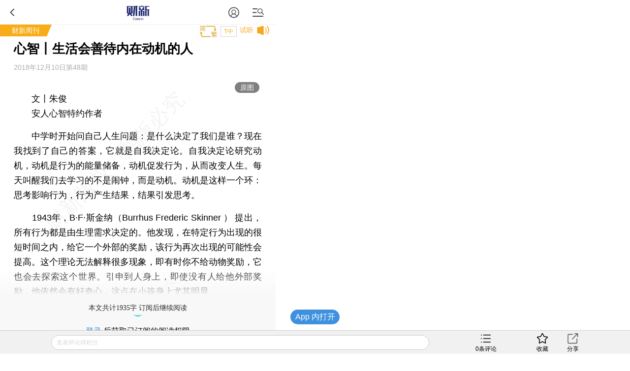

--- FILE ---
content_type: text/html; charset=UTF-8
request_url: https://weekly.caixin.com/m/2018-12-08/101357144.html
body_size: 12254
content:
<!doctype html>
<html>
 <head>
  <meta http-equiv="Content-Type" content="text/html;charset=utf-8"/>
  <meta http-equiv="pragma" content="no-cache"/>
  <meta http-equiv="x-rim-auto-match" content="none"/>
           <title>心智丨生活会善待内在动机的人</title>
     <meta name="keywords" content="内在动机,"/>
  <meta name="applicable-device" content="mobile">
  <meta name="description" content=""/>
  <meta name="apple-itunes-app" content="app-id=356023612"/>
  <meta name="viewport" content="width=device-width,initial-scale=1.0,minimum-scale=1.0,maximum-scale=1.0,user-scalable=no"/>
  <meta name="apple-mobile-web-app-capable" content="yes"/>
  <meta name="applicable-device" content="mobile">
  <meta name="apple-mobile-web-app-status-bar-style" content="black"/>
  <meta name="apple-touch-fullscreen" content="yes"/>
  <meta name="HandheldFriendly" content="true"/>
  <meta name="format-detection" content="telephone=no">
        <meta property="og:image" content="https://img.caixin.com/2018-12-08/1544240215170558_560_373.jpg"/>
  <meta name="twitter:card" content="summary_large_image"/>
  <meta name="twitter:site" content="https://www.caixin.com"/>
  <meta name="twitter:title" content="心智丨生活会善待内在动机的人"/>
  <meta name="twitter:description" content=""/>
  <meta name="twitter:url" content="https://weekly.caixin.com/2018-12-08/101357144.html"/>
  <meta name="twitter:image" content="https://img.caixin.com/2018-12-08/1544240215170558_560_373.jpg"/>
  <base target="_self"/>
  <link rel="stylesheet" type="text/css" href="//file.caixin.com/wapchannel/all/css/content.css">
  

<script>
    var srcinfoid=101357144;
        var entity = {"id":101357144,"mob":"m","type":2,"mode":5,"link":"http://weekly.caixin.com/2018-12-08/101357144.html","media":5,"cdesc":"财新周刊","subject":100786268,"channel":160,rootId:"100687656","guiding":"","abstract":"","category":"100687656;100689057;100786268;101357144","title":"心智丨生活会善待内在动机的人","author":"文丨朱俊","ispro":0,"fromchannel":"16,19,22","redpacket":"1","attr":5,"videoDesc":" ","share_logo":"","disable_copy":"0","appOpen":true,"appOpenRule":{"checkPowerLevel":"QZSF,PRO,PRO_LITE,MINI","checkPower":true,"checkPowerPlatform":"ios,android","enableAppOpen":true,"feeType":"free","openText":"","platform":"ios,android"},"tags":"M","tagNames":"科学研究和技术服务业","video_extra2":{}};   
    var media = 5;
    var price=0;
    var share_desc = encodeURIComponent("心智丨生活会善待内在动机的人");
    var share_title = encodeURIComponent("#财新周刊#【心智丨生活会善待内在动机的人】  ");
    var share_picUrl = encodeURIComponent("https://img.caixin.com/2018-12-08/1544240215170558_480_320.jpg");
    var share_keyword = encodeURIComponent("内在动机");
    var share_popUpUrl = encodeURIComponent("http://weekly.caixin.com/2018-12-08/101357144.html");
    var share_description = encodeURIComponent("");
  </script>  <script src="//file.caixin.com/webjs/jquery-1.7.2.min.js"></script>
  <script src="//file.caixin.com/webjs/wap/flexible.js"></script>
  <script src="//file.caixin.com/images/phpapp/user/scripts/cookie.js"></script>
  <script src="//file.caixin.com/webjs/content/appreciate.js"></script>
  <!--<script src="//res.wx.qq.com/open/js/jweixin-1.0.0.js"></script>-->
<script src="//res.wx.qq.com/open/js/jweixin-1.6.0.js"></script>
   
  <script src="//file.caixin.com/webjs/get_wx_config.js"></script>
  
  <!-- pro -->
   <script type="text/javascript">
   jQuery(function(){
   	changeLink();
	 	   		   // readyContentInfo();
			    });
 </script> 
  <!-- 判断是否含有视频，如有，微信分享时标题后加：(附视频) -->
  	<script> var isExistsVideo = false; </script>
  
 <script type="text/javascript" src="//file.caixin.com/wapchannel/login/js/setPwd.js"></script>
<script src="https://www.caixin.com/datasync/share_rules.js"></script>
<script src="https://file.caixin.com/pkg/wapContent/index.js"></script>
 <link rel="apple-touch-icon-precomposed" sizes="120x120" href="//file.caixin.com/images/cx-logo-120.png">
<link rel="stylesheet" type="text/css" href="//file.caixin.com/wapchannel/login/css/login-pop.css" />
<script src="//file.caixin.com/wapchannel/all/js/md5.js"></script>


 
 </head>
 <body>
  <img style="width:0;height:0;overflow:hidden;display:block" class="cx-img-loader" data-src="//file.caixin.com/file/weixin/cx_logo.jpg" alt="财新传媒"/>
	<div class="main-all"> 
 	 <!-- head Begin -->
     <section class="common_top"></section>
      <!-- --><img style="width:0;height:0;overflow:hidden;display:block" src="//file.caixin.com/file/weixin/cx_logo.jpg" alt="财新传媒"/>
			<header>
			<div class="logoBox">
                          <a class="logo" href="https://m.caixin.com/m/" title="手机财新网">
                                <img style="display:none;" src="//file.caixin.com/static/mh5/images/sjlogo.png" / alt="手机碎片接口">
                            </a>

                        </div>
                       <style>
.user-bt{left:auto;right:60px;}
.menu-box {position: relative;top: 0;left: 0;}
.common_top .user-bt {width:50px;height:49px;margin: 0; } 
.common_top_spel  .js-openLoginChooseLayer {width: 20px;height: 20px; margin-top: 16px;}
 .user-bt a{width:100%;height:100%;display: flex;justify-content: center;align-items: center;}
 .user-bt a:after{content: '';display: block;width: 12px;height:12px;position: absolute;top: 25px;right: 0px;}
 .user-bt a.v1:after{ background: url('//file.caixin.com/images/vip1.png') no-repeat ;background-size: 12px auto;}
 .user-bt a.v2:after{ background: url('//file.caixin.com/images/vip2.png') no-repeat ;background-size: 12px auto;}
 .user-bt a.v3:after{ background: url('//file.caixin.com/images/vip3.png') no-repeat ;background-size: 12px auto;}
 .user-bt a.v4:after{ background: url('//file.caixin.com/images/vip4.png') no-repeat ;background-size: 12px auto;}
.user-bt .avatar{width:25px;height: 25px; border-radius:50%;}

@media screen and (min-width: 480px) {
.user-logined {background-position:-1.0rem 0;} 
}
</style>
 
                       <div class="user-bt">
                         <a><img class="avatar" src="//file.caixin.com/images/user.svg" alt="1111111"></a>
                            </div>

			<div class="search"></div>
			<div class="back"></div>
		</header>
		<div class="menu-mask"><em></em></div>
                <div class="login-mask"><em></em></div>
		<div class="menu-box">
                    <form action="https://search.caixin.com/newsearch/caixinsearch">
		        <div class="search-ipt-box">
		           <input type="text" id="searchTxt" placeholder="请输入要搜索的信息">
			  <div class="seacrh-bt" onclick="webSearch();"></div>
		        </div>
		    </form>
<ul class="menu-box-nav">
	<li><a href="https://m.caixin.com/m/">首页</a></li>
	<li><a href="https://finance.caixin.com/m/">金融</a></li>
	<li><a href="https://companies.caixin.com/m/">公司</a></li>
	<li><a href="https://economy.caixin.com/m/">经济</a></li>
	<li><a href="https://china.caixin.com/m/">政经</a></li>
	<li><a href="https://international.caixin.com/m/">世界</a></li>
	<li><a href="https://opinion.caixin.com/m/">观点</a></li>
	<li><a href="https://mini.caixin.com/m/">mini+</a></li>
	<li><a href="https://m.caixin.com/m/tech/">科技</a></li>
	<li><a href="https://m.caixin.com/m/property/">地产</a></li>
	<li><a href="https://m.caixin.com/m/auto/">汽车</a></li>
	<li><a href="https://m.caixin.com/m/consumer/">消费</a></li>
	<li><a href="https://m.caixin.com/m/energy/">能源</a></li>
	<li><a href="https://m.caixin.com/m/health/">健康</a></li>
	<li><a href="https://science.caixin.com/m/">环科</a></li>
	<li><a href="https://m.caixin.com/m/livelihood/">民生</a></li>
<li><a href="//www.caixin.com/esg/">ESG</a></li>
	<li><a href="//topics.caixin.com/m">专题</a></li>
	<li><a href="//cxdata.caixin.com/">数据通</a></li>
	<li><a href="https://en.caixin.com/m/">English</a></li>
</ul>

<ul class="menu-box-nav">
	<li><a  href="https://photos.caixin.com/m/">图片</a></li>
	<li><a  href="https://video.caixin.com/m/">视频</a></li>
	<li><a  href="https://blog.caixin.com/">博客</a></li>
<li><a  href="https://datanews.caixin.com/m/">数字说</a></li>	
  <li><a  href="https://m.caixin.com/m/obituary/">讣闻</a></li>
	<li><a href="https://weekly.caixin.com/m/">「财新周刊」</a></li>
	<li><a href="https://cnreform.caixin.com/m/">「中国改革」</a></li>
	<li><a href="https://bijiao.caixin.com/m/">「比较」</a></li>
</ul>



<ul class="menu-box-nav">
	<li><a href="//m.caixin.com/m/subscribe/">订阅</a></li>
        <li><a href="https://wenews.caixin.com/m/">我闻</a></li>
	<li><a href="//conferences.caixin.com/index-m.html">会议</a></li>
	<li><a href="//mall.caixin.com/mall/">商城</a></li>	
	<li><a href="//cxdata.caixin.com/">数据</a></li>
	<li><a href="//corp.caixin.com/group-mob/">机构订阅</a></li>
	<li><a href="http://www.caixininsight.com/">智库</a></li>
	<li><a href="//promote.caixin.com/m/">Promotion</a></li>
</ul>

<ul class="menu-box-nav">
	<li><a href="//mobile.caixin.com/m/home/">应用下载</a></li>
	<li><a href="//www.caixin.com/?NOJP">电脑版</a></li>
	<li><a href="//corp.caixin.com/caixinhelp/index.html">帮助</a></li>
</ul>
</div>
		<div class="search-mask"></div>
		<div class="search-box">
			<form action="">
				<div class="search-ipt-box">
					<input type="text" placeholder="请输入要搜索的信息">
					<div class="seacrh-bt"></div>
				</div>
			</form>
		</div>
                <div class="login-box">
			<div class="title-line">财新通行证<em></em></div>
			<div class="login-ipt-box">
				<form>
			        <div class="login-info">
			        	<em class="login-usericon"></em>
			        	<input id="mobileName" class="txt" type="text" placeholder="邮箱/手机号">
			        </div>
			        <div class="login-info">
			        	<em class="login-pswicon"></em>
			        	<input id="mobileWord" class="txt" type="text" placeholder="输入密码">
			        	<input id="mobilePass" class="txt" type="password" value="" style="display:none">
			        </div>
			    </form>
			</div>
			<div class="login-in-bt" onclick="mobileAjaxLogin();">登录</div>
			<div class="login-find-box"><a href="https://user.caixin.com/mobile/forget_password">忘记密码？</a><a onclick="register();" class="login-reg-link">注册</a></div>
			<div class="login-other"><span>其他登录方式：</span><a class="login-sinawb" href="javascript:void(0);" onclick="loginForWB();" target="_self">&nbsp;</a><a class="login-qqwb" href="javascript:void(0);" onclick="loginForQQ();" target="_self">&nbsp;</a><a href="javascript:void(0);" class="login-wx" onclick="loginForWeiXin();">&nbsp;</a>
      		</div>
		</div>
        <script src="//file.caixin.com/file/content/js/head.js"></script>
        
     </section>
	  <!-- head End  -->
	  <div id="cons" class="cons">
        <!--文章页顶部广告B -->
        <div class="ad-media">
    	<script language="javascript">
            topAd()
      </script>
 </div>
        <!--文章页顶部广告E -->
        <!-- tt-s -->
        <div class="cons_top">
                <!-- FROM: 16,19,22 -->
                          <div class="title-line">
                              <a href="http://weekly.caixin.com">财新周刊</a>
                    <em></em></div>
                        	<div class="top-tools">
              <div id="fontSize" class="news-font" onclick="changeContentFontSize()">T中</div>
                                          </div>
        </div>
        <!-- tt-e -->
        <h1 class="news-title"><span>心智丨生活会善待内在动机的人</span>
                    <em class="key-icon"></em>  
                                   </h1>
          	     <div class="news-info">
                                      <div id="artInfo" class="news-date" >2018年12月10日第48期 </div>
            		 </div>		
                             
		<!-- style="font-size:17px" -->
				<!-- 视频  -->
<script>
$(".media_video").height(Math.ceil($(".media_video").width()*9/16))
</script>	    
<!-- audio begin -->
     <!--<script>
  var voiceSrc = "https://audio.caixin.com/caixin/144/oqdsJpBkRN0e0lS5QH32.mp3";
  var attr = 5;
  </script>
  <script src="//file.caixin.com/webjs/audio/audioPlayerVoiceConsMobile.js"></script>-->
   <!-- audio end -->	   <!--配图操作  -->
	   <!-- 获得配图的对象 -->
	    	   <!--获得组图图片对象 -->
	    	               
	    <div class="news-photo">
	    				 <img class="cx-img-loader" data-src="https://img.caixin.com/2018-12-08/1544240215170558_480_320.jpg" alt="news">
			 <a class="news-photo-original" href ="https://img.caixin.com/2018-12-08/1544240215170558.jpg">原图</a>
				        	    </div>
        	                  
      <article  class="news-con" id="Main_Content_Val" style="font-size:18px;">
            		                                           <P>　　<B>文丨朱俊<BR />　　安人心智特约作者</B></P><P>　　中学时开始问自己人生问题：是什么决定了我们是谁？现在我找到了自己的答案，它就是自我决定论。自我决定论研究动机，动机是行为的能量储备，动机促发行为，从而改变人生。每天叫醒我们去学习的不是闹钟，而是动机。动机是这样一个环：思考影响行为，行为产生结果，结果引发思考。</P><P>　　1943年，B·F·斯金纳（Burrhus Frederic Skinner ） 提出，所有行为都是由生理需求决定的。他发现，在特定行为出现的很短时间之内，给它一个外部的奖励，该行为再次出现的可能性会提高。这个理论无法解释很多现象，即有时你不给动物奖励，它也会去探索这个世界。引申到人身上，即使没有人给他外部奖励，他依然会有好奇心，这点在小孩身上尤其明显。</P>
            	       	                </article>

    </div>
<!-- 单篇文章收费提示框 b -->
 <script src="//file.caixin.com/pkg/appExclusive/appExclusive.bundle.js"></script> <!--全站公用wap文章页收费框碎片 -->
<script>
var tempType='default';
</script>
<div id="chargeWall" class="payreadwarp">
     <div class="content">
     	
     </div>
  </div> 
<div id="pay-layer-ad" style="display:none; margin: 15px auto 15px;">
    <script>ads_display(3423)</script>
</div>
<div id="pay-layer-pro-ad" style="display:none; margin: 15px auto 15px;">
    <script>ads_display(3939)</script>
</div>
<div id="pay-layer-in-ad" style="margin: 0 auto 15px;"></div>
<script src="//file.caixin.com/webjs/layer/layer.js"></script>
<!--<script src="https://file.caixin.com/pkg/cx-pay-layer/js/chunk-vendors.js"></script>-->
<script src="https://file.caixin.com/pkg/cx-pay-layer/js/wap.js?v=5.15.421933"></script>
<script src="https://ask.caixin.com/js/ai_wap.js"></script>
<!-- 单篇文章收费提示框 e -->
<!-- 注册阅读逻辑 start -->
	<!-- 注册阅读逻辑 end -->


    <div class="page" id="pageNext">
        </div> 
            <!-- 文章底部预留碎片 b -->
      <script>
    if(entity.category.indexOf('100689076') <= -1){
      if(entity.category.indexOf('100689039') > -1 ||entity.category.indexOf('100689048') > -1 ||entity.category.indexOf('100689051') > -1 ||entity.category.indexOf('100689054') > -1 ||entity.category.indexOf('100689056') > -1){
            document.write('<style>.article_end{margin: 10px 5% 0;text-align: justify;word-wrap: break-word;color: #000;font-size: 18px;line-height: 170%;}.article_end a{border-bottom: 1px solid #f8ad18;color: #000;text-decoration: none;outline-style: none;}</style><div class="article_end" id="article_end_wrapper"><p>  <b>参考重要经济数据，推荐查阅<a href="https://ceic.caixin.com/?channelSource=zkwzdy" target="_self">财新数据通【CEIC库】</a></b></p></div>')
        }
      else{
            document.write('<style>.article_end{margin: 10px 5% 0;text-align: justify;word-wrap: break-word;color: #000;font-size: 18px;line-height: 170%;}.article_end a{border-bottom: 1px solid #f8ad18;color: #000;text-decoration: none;outline-style: none;}</style><div class="article_end" id="article_end_wrapper"><p>  <b>[《财新周刊》印刷版，<a href="https://mall.caixin.com/mall/web/product/product.html?id=435&channel=1014&channelSource=zkwzdy" target="_self">按此优惠订阅全年</a>，<a href="https://mall.caixin.com/mall/web/list/list.html?type=191&channel=1014&channelSource=zkwzdy" target="_self">按此收藏单期</a>，随时起刊，免费快递。]</b></p></div>')
      }
    }
  
  
  
</script>      <!-- 文章底部预留碎片 e -->
        <span class="edit">    	
    </span>
	   <!-- 预留广告位 begin -->
               <script>
    mediaAd()
</script>
<!-- cons ad begin-->
  <div class="news-ad" style="display:none">
    <script>
        newsAd()
    </script>
  </div>
<!-- cons ad end-->
         <!-- 预留广告位 end -->
      	<!-- 赞赏 begin -->
    <div class="zan_box02">
      <div class="zan_bg02"></div>
      <p>        <br /> 版面编辑：吴秋晗
      </p>
                  <span class="reward-bt"><img src="//file.caixin.com/file/content/images/icon_zan.png"/></span>
					<div class="num"><i><em>1</em>人点赞</i></div>
                    <div class='reward-mask'><em></em></div>
			<div class='reward-pop02 reward-pop' style='display: none;'>
				<div class='reward-pop-title02'>赞赏是一种态度</div>
				<ul class='reward-pop-list02 cf reward-pop-list'>
					<li><var>1</var>元</li>
					<li><var>3</var>元</li>
					<li><var>6</var>元</li>
					<li><var>12</var>元</li>
					<li><var>50</var>元</li>
					<li><var>108</var>元</li>
				</ul>
				<div class='reward-pop-num-bt02 reward-pop-num-bt'>其他金额</div>
				<div class='reward-pop-form02 reward-pop-form'><input type='text' class='reward-pop-ipt02 reward-pop-ipt' name='reward-text' placeholder='1-9999' onkeyup='amount(this)' onblur='overFormat(this)'><span>金额（元）：</span></div>
				<div class='reward-pop-bt02 reward-pop-bt'><img src='//file.caixin.com/file/content/images/icon_zan.png'></div><i class='send'>点击发送赞赏</i></div>
			<script type="text/javascript" src="//file.caixin.com/webjs/content/appreciate.js"></script>
			<link href='//file.caixin.com/webchannel/article/wapnewartold.css' rel='stylesheet' type='text/css' /> 
      	</div>			
	<!-- 赞赏 end -->    
   <!-- 预留广告位 begin -->
   

   <!-- 预留广告位 end -->	
   <!-- 预留广告位 begin -->
   
   <!-- 预留广告位 end -->
   <div class="other-con">
      <!--专题 begin-->
      <!--专题 end-->
    <!--英文 begin-bb-->
   <div class="xgyd-box">
   				
                </div>
    <!--英文 e-->
  
     
           
	<!--相关新闻B-->				
		     <div class="xgyd-box">
       <div class="tit">相关阅读</div>
                                    <dl>
                    <dt><a href="http://weekly.caixin.com/2018-07-06/101294725.html"><img class="cx-img-loader" data-src="https://img.caixin.com/2018-07-06/1530860159502161.jpg"/></a>
                        </dt>
                      <dd>
             <p><a href="https://weekly.caixin.com/m/2018-07-06/101294725.html" >
               心智|如何寻找内在动机
                              <em class="key-icon"></em>  
               
               
                              </a>
             </p>
             <span>2018年07月06日</span>
           </dd>
         </dl>
                      </div>
            <!--版权-->
            <div style="border: 1px dashed #dcdcdc;font-size:0.34rem;padding:5px;margin:0.7rem 0 0.8rem 0;color:#959595;">
  <p style="margin-bottom:10px">财新网所刊载内容之知识产权为财新传媒及/或相关权利人专属所有或持有。未经许可，禁止进行转载、摘编、复制及建立镜像等任何使用。</p>
  <p>如有意愿转载，请发邮件至<a href="mailto:hello@caixin.com">hello@caixin.com</a>，获得书面确认及授权后，方可转载。</p>
</div>
         <!--相关新闻E-->       
   <!-- 广告位 B-->
   <!-- media ad begin-->

    <style>
        .ad-media{width:100%;position:relative;line-height:125%;font-size:16px;-webkit-box-sizing:border-box;box-sizing:border-box;height: auto;overflow: hidden;}
        .ad-media-show{height:auto;margin:10px auto;}
    </style>
	<div class="ad-media">
	     <script language="javascript">
                    reservedAd()  //通栏广告
             </script>
	</div>
    <!-- media ad end-->
   <!-- 广告位 E-->   
      <!--新媒体试验群B-->
   
   <!--
<section class="incubator">
	<ul class="tab-nav inc-nav yaqu">
		<li class="tab-selected">无所不能<em></em>
			<div class="tab-mask"></div>
			<div class="tab-mask"></div>
			<div class="tab-mask"></div>
		</li>
		<li>健康点<em></em>
			<div class="tab-mask"></div>
			<div class="tab-mask"></div>
			<div class="tab-mask"></div>
		</li>
	</ul>
	<ul class="tab-cons inc-cons">
		<li class="display">
			<a href="http://www.wusuobuneng.com/article_detail/47233">
				<dl>
					<dt>叙利亚冲突升级，油价战争走势如何？</dt>
					<dd>真是“导弹一飞、油价升天”？</dd>
				</dl>
				<div class="inc-photo"><img src="//img.caixin.com/2018-04-20/1524211791265032.png" alt="能源公开课：赚到电改第一桶金？"></div>
			</a>
		</li>
		<li>
			<a href="http://web.jkd.kantonghua.cn/article_detail/62463">
				<dl>
					<dt>第一只靴子落下：国务院正式向海南医疗特区下放医疗器械审批权
</dt>
					<dd>
						在博鳌亚洲论坛在海南如火如荼举办之际，海南的国际医疗旅游先行区迎来了中央政策的春风。国务院正式下文向海南省下放了部分进口医疗器械的审批权，而更受关注的进口新药直进海南，大概率也只是时间问题。
					</dd>
				</dl>
				<div class="inc-photo"><img src="//jkd-pic.kantonghua.cn/2018/04/微信图片_20180409175038_gaitubao_com_145x97.jpg" alt="百度"></div>
			</a>
		</li>
	</ul>
</section>
-->
   
   <!--新媒体试验群E-->
    	<!-- 编辑推荐 Start-->  	
    <div class="tjyd-box">
      <div class="tit">推荐阅读</div>
      <!-- 四宫格 Start-->
      <div class="tjyd-con01">
	<ul>

		<li>
			<div class="list">
				<dl>
					<dt><a href="https://course.caixin.com/expert.course/course/reserve?courseTimes=1564904985&channel=01400"><img
							 class="cx-img-loader" data-src="https://img.caixin.com//2022-04-06/164923611466768_145_97.jpg"></a>
						<em class="sfk">私房课</em>
					</dt>
					<dd>
						<p><a href="https://course.caixin.com/expert.course/course/reserve?courseTimes=1564904985&channel=01400">向松祚：宏观经济70讲，带你了解国内外经济大局</a></p>
						<span>2022年04月06日</span>
					</dd>
				</dl>
			</div>
		</li>


		<li>
			<div class="list">
				<dl>

					<dt>
<a href="https://www.caixinglobal.com/2022-04-01/in-depth-as-tencent-lays-off-staff-is-its-winter-approaching-101864852.html?utm_source=CN&utm_medium=banner&utm_campaign=recommend">
<img class="cx-img-loader" data-src="https://img.caixin.com/2022-04-01/164881752207974_145_97.jpg">
						</a>
						<em></em>
					</dt>
					<dd>
						<p>
<a href="https://www.caixinglobal.com/2022-04-01/in-depth-as-tencent-lays-off-staff-is-its-winter-approaching-101864852.html?utm_source=CN&utm_medium=banner&utm_campaign=recommend">In Depth: As Tencent Lays Off Staff, Is Its ‘Winter’ Approaching?</a></p>
						<span>2022年04月01日</span>
					</dd>
				</dl>
			</div>
		</li>



	</ul>
</div>
      <!-- 四宫格 end-->
      <!-- 预留广告位 B -->
      

      <!-- 预留广告位 E -->
      <!-- 三条可维护 Start-->	
      
      <!-- 三条可维护 End-->	
      <!-- 三条首页提取，广告插入在第一条后边 -->
      <script>
function fmtDate(obj){
    var date =  new Date(obj);
    var y = 1900+date.getYear();
    var m = "0"+(date.getMonth()+1);
    var d = "0"+date.getDate();
    return y+"年"+m.substring(m.length-2,m.length)+"月"+d.substring(d.length-2,d.length) + "日";
}
</script>
<div class="tjyd-con02">

					<dl>
						<dt><a href="https://weekly.caixin.com/2026-01-31/102410015.html"><img class="cx-img-loader" data-src="https://img.caixin.com/2026-01-31/176982501010445.jpg"/></a></dt>
						<dd>
							<p><a href="https://weekly.caixin.com/2026-01-31/102410015.html">最新封面报道之二｜航油版图大重构</a></p>
							<span><script>document.write(fmtDate(1769858002*1000))</script></span>
						</dd>
					</dl>
<!-- 预留广告位 B -->
   						
   					<!-- 预留广告位 E -->

					<dl>
						<dt><a href="https://opinion.caixin.com/2026-01-31/102410194.html"><img class="cx-img-loader" data-src="https://img.caixin.com/2026-01-31/176986961331554.jpg"/></a></dt>
						<dd>
							<p><a href="https://opinion.caixin.com/2026-01-31/102410194.html">火线评论｜当雪豹走下雪山</a></p>
							<span><script>document.write(fmtDate(1769869838*1000))</script></span>
						</dd>
					</dl>

					<dl>
						<dt><a href="https://china.caixin.com/2026-01-31/102410145.html"><img class="cx-img-loader" data-src="https://img.caixin.com/2026-01-31/176984838714213.jpg"/></a></dt>
						<dd>
							<p><a href="https://china.caixin.com/2026-01-31/102410145.html">63岁应急管理部部长王祥喜任上落马</a></p>
							<span><script>document.write(fmtDate(1769869838*1000))</script></span>
						</dd>
					</dl>

					<dl>
						<dt><a href="https://economy.caixin.com/2026-01-31/102410156.html"><img class="cx-img-loader" data-src="https://img.caixin.com/2026-01-31/176985733207743.jpg"/></a></dt>
						<dd>
							<p><a href="https://economy.caixin.com/2026-01-31/102410156.html">14个省份下调2026年增长目标 浙江、广东等设置区间目标</a></p>
							<span><script>document.write(fmtDate(1769871318*1000))</script></span>
						</dd>
					</dl>

					<dl>
						<dt><a href="https://www.caixin.com/2026-01-31/102410162.html"><img class="cx-img-loader" data-src="https://img.caixin.com/2026-01-31/176985776185223.jpg"/></a></dt>
						<dd>
							<p><a href="https://www.caixin.com/2026-01-31/102410162.html">传统车企陆续公布2025年业绩预告 表现“冰火两重天”</a></p>
							<span><script>document.write(fmtDate(1769871318*1000))</script></span>
						</dd>
					</dl>
</div>
      <!-- 三条首页提取，广告插入在第一条后边 End-->						
	</div>    
    <!--  编辑推荐 end  -->
   </div>
    <!--财新移动B  首页共用-->
	<section class="caixin-app">
		<div class="bottom-nav-title" onclick="window.location.href='https://mobile.caixin.com/m/home/'">财新移动</div>
		<ul class="caixin-app-list">
			<li>
				<a href="https://mobile.caixin.com/m/home/"><img src="//file.caixin.com/caixin/image/mobile/pro1.png" alt="财新"><p>财新</p></a></li>
<li>
				<a href="https://mobile.caixin.com/m/home/"><img src="//file.caixin.com/images/img/cx_week.png" alt="财新周刊"><p>财新周刊</p></a></li>

<!--<li>
				 <a href="http://m.mobile.caixin.com/m/zggg/"><img src="//file.caixin.com/caixin/image/mobile/pro4.png" alt="中国改革"><p>中国改革</p></a></li>
<li> 
				<a href="http://m.mobile.caixin.com/m/eyewitness/"><img src="//file.caixin.com/caixin/image/mobile/pro2.png" alt="目击者"><p>目击者</p></a></li>-->
<li>
				<a href="//www.caixinglobal.com/app/?utm_source=chinesedw&utm_medium=wap&utm_campaign=chinesewaparticle"><img src="//file.caixin.com/images/m/caixin-en.png" alt="Caixin"><p>Caixin</p></a>
			</li>
		</ul>
	</section>
	<!--财新移动E-->		
	<!-- 热词推荐 Start-->
		 
	<!-- 热词推荐 end-->    
	<!-- foot begin 首页共用  -->
	<!--尾部碎片 begin-->
<footer class="foot">
 <p class="news-login-txt">
  <span class="news-pcview"></span>
  |
  <span class="news-pcview">
   <a href="http://www.caixin.com?NOJP" target="_self">　网页版　</a>
  </span>
  |
  <span class="news-pcview">
   <a href="https://other.caixin.com/m/e_newsletter/" target="_self">　订阅电邮</a>
  </span>
 </p>
 <p class="news-copyright">Copyright 财新网 All Rights Reserved</p>
</footer>
<div class="go-top"></div>
<!--尾部碎片end-->
<div class="addBox" style="display:none">
 <div class="addCon">请按 <img style="vertical-align:text-bottom;" width="16" height="20" src="//file.caixin.com/file/content/images/mobile/add03.png" alt="手机碎片接口"> 然后点选“添加到主屏幕”添加快捷方式到桌面。</div>
 <span class="exit" onclick="$('.addBox').hide()"></span>
</div>

<script src="https://file.caixin.com/file/content/js/foot.js"></script>
<script language="javascript" src="//file.caixin.com/webjs/layer/layer.js"></script>
<script language="javascript" src="//file.caixin.com/wapchannel/login/js/login-pop.js"></script>
	<!-- foot end -->		
  <!--caixin analytics start-->
<script type="text/javascript" src="//files.caixin.com/webjs/common/caixinlog.js"  crossorigin="anonymous"></script>
<!--caixin analytics end-->
<script>
  var cxuid = getCookie("SA_USER_UID");
</script>

<!-- finder -->
    <script>
        (function(win, export_obj) {
            win['LogAnalyticsObject'] = export_obj;
            if (!win[export_obj]) {
                var _collect = function() {
                    _collect.q.push(arguments);
                }
                _collect.q = _collect.q || [];
                win[export_obj] = _collect;                
            }
            win[export_obj].l = +new Date();
        })(window, 'collectEvent');
        //兼容gio 
        window.gio = function(gioType, eventName, eventData){
            if (eventData && typeof eventData === 'object' && !Array.isArray(eventData)) {
                var newEventData = {};
                for (const key in eventData) {
                    if (eventData.hasOwnProperty(key)) {
                        var newKey = key.replace(/_var$/, '');
                        newEventData[newKey] = eventData[key];
                    }
                }
                eventData = newEventData;
            }
            window.collectEvent(eventName, eventData);
        };

        //迁移gio
     (function(win){
        var cxname = getCookie("SA_USER_NICK_NAME");
        if(cxuid && cxname ){
            //gio('setUserId', cxuid);
        }

       //当天文章统计
        var pubDateArr = location.pathname.match(/\d{4}-\d{2}-\d{2}/);
        if(pubDateArr){
                var pubDate = pubDateArr[0];
                var nowDate = new Date().toISOString().slice(0,10);
                if(pubDate==nowDate){
                    setTimeout(function(){
                        gio('track','todayarticle',{ todayarticleid: srcinfoid+'', viewtime:nowDate, viewuser:GetCookieValue("SA_USER_UID")||"0" });
                    },2000);
                }
        }

    })(window);
    </script>
    <script async src="https://lf3-data.volccdn.com/obj/data-static/log-sdk/collect/5.0/collect-rangers-v5.2.1.js"></script>
    <script>
        window.collectEvent('init', {
            app_id: 20006078, // 参考2.1节获取，注意类型是number而非字符串
            channel_domain: 'https://gator.volces.com', // 设置数据上送地址
            log: true, // true:开启日志，false:关闭日志
            autotrack: true, // 全埋点开关，true开启，false关闭
            enable_stay_duration: true, //停留时长
        });
        // 此处可添加设置uuid、设置公共属性等代码
        window.collectEvent('start'); // 通知SDK设置完毕，可以真正开始发送事件了
        window.collectEvent('config', {
            user_unique_id: cxuid || null  
        });

        var path= '';
        var isarticle = '';
        if(getCookie('FROM_CHINA') == 'false'){
            path = location.href
            if(entity.type == 2) {   
                isarticle = "article"
            }
            gio('track', 'oversea_views', {'path': path, 'articleType_var':isarticle,'viewuser': cxuid || '0'})
        }
    </script>
<!-- finder end -->
 </div> 
   <!--body 预留碎片 B-->
 	
  	<!--body 预留碎片 E-->
	<div id="confirmDiv" style="display: none">
		<div class="bg"></div>
		<div class="popup">
			<p id="confirmTit"></p>
			<p>
				<a id="confirmYes" class="btn1" href="javascript:void(0);" target="_self">确定</a> <a id="confirmNot" class="btn2" href="javascript:void(0);" target="_self">取消</a>
			</p>
		</div>
	</div>	
 	<!-- 底部常驻框  弹框相关begin -->
	<!-- top comment begin -->
        <div class="top-box-mask"></div>
        <div class="top-box" id="topboxcomment">
                <div class="tb-bar">
                        <div class="tb-bar-l">说说你的看法...</div>
                <div class="tb-bar-m">
                    <a href="javascript:;"><em class="tb-bar-m-bg">&nbsp;</em><em class="cx-pl-num" aid="100">0</em><span>条评论</span></a>
                </div>
                <div class="tb-bar-r"><em class="tb-bar-r-bg"></em><em class='wd'>分享</em></div>
                </div>
    <div class="tb-share-box">
        <div class="share-mask"><em></em></div>
        <ul class="tb-share">
            <li onclick="wxShareShow()" class="wx-share-block"><em class="wx-logo"></em><span>微信</span></li>
            <li class='xlwb-share-block' onclick="caingPostShare('tsina',share_title,share_description,share_popUpUrl,share_picUrl,100);"><em class="sinawb-logo"></em><span>新浪微博</span><p></p></li>
        </ul>
    </div>
    <div class="wx-share-mask"></div>
                <div id="tb-comment" class="tb-comment">
                        <div class="tbc-head">
                                <div class="tb-cancel-bt">取消</div>
                                <div class="tb-enter-bt" onclick="sendComment();">发送</div>
                        </div>
                        <div class="tbc-loginbar">
                                <div class="tbc-login">登录</div>
                                <div class="tbc-login-tip">（评论前请先登录）</div>
                                <div class="tbc-register" onclick="register();">注册</div>
                        </div>
                </div>
        </div>
        <!-- top comment end -->
	<!-- 底部常驻框  弹框相关end  -->    
   <!-- app B  -->
	<!-- app begin -->
<div class="appLink" onClick="openAppLink();" style="display:none">
  <div class="cxj_logo"><img src="//file.caixin.com/file/content/images/mobile/cxj_logo.png" alt="财新网"></div>
  <p class="cxj_text">只给你最有价值的新闻</p>
  <div class="cxj_open">下载</div>
</div>
<script src="//file.caixin.com/file/content/js/mobile_news_app_banner.js"></script>

<!-- app end -->
	<!-- app E  -->    
	<!-- 第三方合作begin -->
	
	<!-- 第三方合作end -->
<!-- 微信分享成功推荐新闻 begin-->
<div class="share-pop-mask">
  <div class="share-pop-box">
    <div class="s-p-head"><span>　分享成功</span>
      <div class="s-p-close"></div>
    </div>
    <div class="s-p-list">
      <div class="s-p-title">相关文章</div>
      <ul id="relateNews"></ul>
      <div class="s-p-title">大家正在看</div>
      <ul id="djk">
      						 <li>
		   	<a href="https://www.caixin.com/2024-06-04/102202925.html" title="人数最多财政补贴最少：农村的父母们如何养老｜养老算账之八">人数最多财政补贴最少：农村的父母们如何养老｜养老算账之八</a>          
		 	 </li>
					 <li>
		   	<a href="https://www.caixin.com/2024-06-04/102202930.html" title="AMD苏姿丰挑战英伟达：新AI芯片计算性能是英伟达H200芯片的1.3倍">AMD苏姿丰挑战英伟达：新AI芯片计算性能是英伟达H200芯片的1.3倍</a>          
		 	 </li>
					 <li>
		   	<a href="https://wenews.caixin.com/2024-06-04/102202920.html" title="华融国际原总经理白天辉被判死刑 四年11.8亿何来">华融国际原总经理白天辉被判死刑 四年11.8亿何来</a>          
		 	 </li>
					 <li>
		   	<a href="https://international.caixin.com/2024-06-04/102203063.html" title="莫迪与人民党在印度大选中胜幅不如预期 印度股指暴跌7%">莫迪与人民党在印度大选中胜幅不如预期 印度股指暴跌7%</a>          
		 	 </li>
														
      </ul>
    </div>
  </div>
</div>
<!-- 微信分享成功推荐新闻 end-->	
	<!-- 组图DIV start-->	
		<!-- 组图DIV　end  -->	

</body>
<!-- 收费引用js11 -->
<!-- <script src="//file.caixin.com/webjs/content/share_m1.js"></script> -->
<!-- <script src="//file.caixin.com/webjs/comment/comment_for_mob_v2_news.js"></script> -->
<script src="//file.caixin.com/webjs/common/m_jour_contact.js"></script>	
<script src="//file.caixin.com/webjs/common/jour_json_data.js"></script>		
<!-- <script src="//file.caixin.com/webjs/comment/count_comment.js"></script>-->
<script src="//file.caixin.com/wapchannel/all/js/common.js"></script>
<!-- <script src="//file.caixin.com/file/content/js/cons_other_function.js"></script> -->
<!-- 防复制 -->
  	<!--  全站收费统计代码 -->
<!-- Global site tag (gtag.js) - Google Analytics -->
<!--<script async src="https://www.googletagmanager.com/gtag/js?id=UA-27956240-2"></script>
<script>
    window.dataLayer = window.dataLayer || [];
    function gtag(){dataLayer.push(arguments);}
    gtag('js', new Date());

    gtag('config', 'UA-27956240-2');
</script>
-->
  
</html>

--- FILE ---
content_type: text/html;charset=UTF-8
request_url: https://gateway.caixin.com/api/ucenter/user/v1/valMobile?callback=jQuery172004779300467425318_1769887491627&_=1769887504430
body_size: 115
content:
jQuery172004779300467425318_1769887491627({"code":600,"msg":"未登录，请先登录"})

--- FILE ---
content_type: application/javascript; charset=UTF-8
request_url: https://file.caixin.com/pkg/cx-pay-layer/js/vue.prod.js
body_size: 34337
content:
/**
* vue v3.4.21
* (c) 2018-present Yuxi (Evan) You and Vue contributors
* @license MIT
**/
var Vue=function(e){"use strict";function t(e,t){const n=new Set(e.split(","));return t?e=>n.has(e.toLowerCase()):e=>n.has(e)}const n={},o=[],r=()=>{},s=()=>!1,i=e=>111===e.charCodeAt(0)&&110===e.charCodeAt(1)&&(e.charCodeAt(2)>122||e.charCodeAt(2)<97),l=e=>e.startsWith("onUpdate:"),c=Object.assign,a=(e,t)=>{const n=e.indexOf(t);n>-1&&e.splice(n,1)},u=Object.prototype.hasOwnProperty,f=(e,t)=>u.call(e,t),p=Array.isArray,d=e=>"[object Map]"===x(e),h=e=>"[object Set]"===x(e),v=e=>"[object Date]"===x(e),m=e=>"function"==typeof e,g=e=>"string"==typeof e,y=e=>"symbol"==typeof e,_=e=>null!==e&&"object"==typeof e,b=e=>(_(e)||m(e))&&m(e.then)&&m(e.catch),C=Object.prototype.toString,x=e=>C.call(e),S=e=>x(e).slice(8,-1),E=e=>"[object Object]"===x(e),w=e=>g(e)&&"NaN"!==e&&"-"!==e[0]&&""+parseInt(e,10)===e,k=t(",key,ref,ref_for,ref_key,onVnodeBeforeMount,onVnodeMounted,onVnodeBeforeUpdate,onVnodeUpdated,onVnodeBeforeUnmount,onVnodeUnmounted"),A=e=>{const t=Object.create(null);return n=>t[n]||(t[n]=e(n))},T=/-(\w)/g,R=A((e=>e.replace(T,((e,t)=>t?t.toUpperCase():"")))),N=/\B([A-Z])/g,O=A((e=>e.replace(N,"-$1").toLowerCase())),L=A((e=>e.charAt(0).toUpperCase()+e.slice(1))),F=A((e=>e?`on${L(e)}`:"")),P=(e,t)=>!Object.is(e,t),I=(e,t)=>{for(let n=0;n<e.length;n++)e[n](t)},M=(e,t,n)=>{Object.defineProperty(e,t,{configurable:!0,enumerable:!1,value:n})},V=e=>{const t=parseFloat(e);return isNaN(t)?e:t},B=e=>{const t=g(e)?Number(e):NaN;return isNaN(t)?e:t};let U;const $=()=>U||(U="undefined"!=typeof globalThis?globalThis:"undefined"!=typeof self?self:"undefined"!=typeof window?window:"undefined"!=typeof global?global:{}),D=t("Infinity,undefined,NaN,isFinite,isNaN,parseFloat,parseInt,decodeURI,decodeURIComponent,encodeURI,encodeURIComponent,Math,Number,Date,Array,Object,Boolean,String,RegExp,Map,Set,JSON,Intl,BigInt,console,Error");function j(e){if(p(e)){const t={};for(let n=0;n<e.length;n++){const o=e[n],r=g(o)?z(o):j(o);if(r)for(const e in r)t[e]=r[e]}return t}if(g(e)||_(e))return e}const H=/;(?![^(]*\))/g,W=/:([^]+)/,K=/\/\*[^]*?\*\//g;function z(e){const t={};return e.replace(K,"").split(H).forEach((e=>{if(e){const n=e.split(W);n.length>1&&(t[n[0].trim()]=n[1].trim())}})),t}function G(e){let t="";if(g(e))t=e;else if(p(e))for(let n=0;n<e.length;n++){const o=G(e[n]);o&&(t+=o+" ")}else if(_(e))for(const n in e)e[n]&&(t+=n+" ");return t.trim()}const q=t("itemscope,allowfullscreen,formnovalidate,ismap,nomodule,novalidate,readonly");function J(e){return!!e||""===e}function X(e,t){if(e===t)return!0;let n=v(e),o=v(t);if(n||o)return!(!n||!o)&&e.getTime()===t.getTime();if(n=y(e),o=y(t),n||o)return e===t;if(n=p(e),o=p(t),n||o)return!(!n||!o)&&function(e,t){if(e.length!==t.length)return!1;let n=!0;for(let o=0;n&&o<e.length;o++)n=X(e[o],t[o]);return n}(e,t);if(n=_(e),o=_(t),n||o){if(!n||!o)return!1;if(Object.keys(e).length!==Object.keys(t).length)return!1;for(const n in e){const o=e.hasOwnProperty(n),r=t.hasOwnProperty(n);if(o&&!r||!o&&r||!X(e[n],t[n]))return!1}}return String(e)===String(t)}function Y(e,t){return e.findIndex((e=>X(e,t)))}const Z=(e,t)=>t&&t.__v_isRef?Z(e,t.value):d(t)?{[`Map(${t.size})`]:[...t.entries()].reduce(((e,[t,n],o)=>(e[Q(t,o)+" =>"]=n,e)),{})}:h(t)?{[`Set(${t.size})`]:[...t.values()].map((e=>Q(e)))}:y(t)?Q(t):!_(t)||p(t)||E(t)?t:String(t),Q=(e,t="")=>{var n;return y(e)?`Symbol(${null!=(n=e.description)?n:t})`:e};let ee,te;class ne{constructor(e=!1){this.detached=e,this._active=!0,this.effects=[],this.cleanups=[],this.parent=ee,!e&&ee&&(this.index=(ee.scopes||(ee.scopes=[])).push(this)-1)}get active(){return this._active}run(e){if(this._active){const t=ee;try{return ee=this,e()}finally{ee=t}}}on(){ee=this}off(){ee=this.parent}stop(e){if(this._active){let t,n;for(t=0,n=this.effects.length;t<n;t++)this.effects[t].stop();for(t=0,n=this.cleanups.length;t<n;t++)this.cleanups[t]();if(this.scopes)for(t=0,n=this.scopes.length;t<n;t++)this.scopes[t].stop(!0);if(!this.detached&&this.parent&&!e){const e=this.parent.scopes.pop();e&&e!==this&&(this.parent.scopes[this.index]=e,e.index=this.index)}this.parent=void 0,this._active=!1}}}function oe(e,t=ee){t&&t.active&&t.effects.push(e)}function re(){return ee}class se{constructor(e,t,n,o){this.fn=e,this.trigger=t,this.scheduler=n,this.active=!0,this.deps=[],this._dirtyLevel=4,this._trackId=0,this._runnings=0,this._shouldSchedule=!1,this._depsLength=0,oe(this,o)}get dirty(){if(2===this._dirtyLevel||3===this._dirtyLevel){this._dirtyLevel=1,de();for(let e=0;e<this._depsLength;e++){const t=this.deps[e];if(t.computed&&(ie(t.computed),this._dirtyLevel>=4))break}1===this._dirtyLevel&&(this._dirtyLevel=0),he()}return this._dirtyLevel>=4}set dirty(e){this._dirtyLevel=e?4:0}run(){if(this._dirtyLevel=0,!this.active)return this.fn();let e=ue,t=te;try{return ue=!0,te=this,this._runnings++,le(this),this.fn()}finally{ce(this),this._runnings--,te=t,ue=e}}stop(){var e;this.active&&(le(this),ce(this),null==(e=this.onStop)||e.call(this),this.active=!1)}}function ie(e){return e.value}function le(e){e._trackId++,e._depsLength=0}function ce(e){if(e.deps.length>e._depsLength){for(let t=e._depsLength;t<e.deps.length;t++)ae(e.deps[t],e);e.deps.length=e._depsLength}}function ae(e,t){const n=e.get(t);void 0!==n&&t._trackId!==n&&(e.delete(t),0===e.size&&e.cleanup())}let ue=!0,fe=0;const pe=[];function de(){pe.push(ue),ue=!1}function he(){const e=pe.pop();ue=void 0===e||e}function ve(){fe++}function me(){for(fe--;!fe&&ye.length;)ye.shift()()}function ge(e,t,n){if(t.get(e)!==e._trackId){t.set(e,e._trackId);const n=e.deps[e._depsLength];n!==t?(n&&ae(n,e),e.deps[e._depsLength++]=t):e._depsLength++}}const ye=[];function _e(e,t,n){ve();for(const o of e.keys()){let n;o._dirtyLevel<t&&(null!=n?n:n=e.get(o)===o._trackId)&&(o._shouldSchedule||(o._shouldSchedule=0===o._dirtyLevel),o._dirtyLevel=t),o._shouldSchedule&&(null!=n?n:n=e.get(o)===o._trackId)&&(o.trigger(),o._runnings&&!o.allowRecurse||2===o._dirtyLevel||(o._shouldSchedule=!1,o.scheduler&&ye.push(o.scheduler)))}me()}const be=(e,t)=>{const n=new Map;return n.cleanup=e,n.computed=t,n},Ce=new WeakMap,xe=Symbol(""),Se=Symbol("");function Ee(e,t,n){if(ue&&te){let t=Ce.get(e);t||Ce.set(e,t=new Map);let o=t.get(n);o||t.set(n,o=be((()=>t.delete(n)))),ge(te,o)}}function we(e,t,n,o,r,s){const i=Ce.get(e);if(!i)return;let l=[];if("clear"===t)l=[...i.values()];else if("length"===n&&p(e)){const e=Number(o);i.forEach(((t,n)=>{("length"===n||!y(n)&&n>=e)&&l.push(t)}))}else switch(void 0!==n&&l.push(i.get(n)),t){case"add":p(e)?w(n)&&l.push(i.get("length")):(l.push(i.get(xe)),d(e)&&l.push(i.get(Se)));break;case"delete":p(e)||(l.push(i.get(xe)),d(e)&&l.push(i.get(Se)));break;case"set":d(e)&&l.push(i.get(xe))}ve();for(const c of l)c&&_e(c,4);me()}const ke=t("__proto__,__v_isRef,__isVue"),Ae=new Set(Object.getOwnPropertyNames(Symbol).filter((e=>"arguments"!==e&&"caller"!==e)).map((e=>Symbol[e])).filter(y)),Te=Re();function Re(){const e={};return["includes","indexOf","lastIndexOf"].forEach((t=>{e[t]=function(...e){const n=yt(this);for(let t=0,r=this.length;t<r;t++)Ee(n,0,t+"");const o=n[t](...e);return-1===o||!1===o?n[t](...e.map(yt)):o}})),["push","pop","shift","unshift","splice"].forEach((t=>{e[t]=function(...e){de(),ve();const n=yt(this)[t].apply(this,e);return me(),he(),n}})),e}function Ne(e){const t=yt(this);return Ee(t,0,e),t.hasOwnProperty(e)}class Oe{constructor(e=!1,t=!1){this._isReadonly=e,this._isShallow=t}get(e,t,n){const o=this._isReadonly,r=this._isShallow;if("__v_isReactive"===t)return!o;if("__v_isReadonly"===t)return o;if("__v_isShallow"===t)return r;if("__v_raw"===t)return n===(o?r?at:ct:r?lt:it).get(e)||Object.getPrototypeOf(e)===Object.getPrototypeOf(n)?e:void 0;const s=p(e);if(!o){if(s&&f(Te,t))return Reflect.get(Te,t,n);if("hasOwnProperty"===t)return Ne}const i=Reflect.get(e,t,n);return(y(t)?Ae.has(t):ke(t))?i:(o||Ee(e,0,t),r?i:wt(i)?s&&w(t)?i:i.value:_(i)?o?pt(i):ut(i):i)}}class Le extends Oe{constructor(e=!1){super(!1,e)}set(e,t,n,o){let r=e[t];if(!this._isShallow){const t=vt(r);if(mt(n)||vt(n)||(r=yt(r),n=yt(n)),!p(e)&&wt(r)&&!wt(n))return!t&&(r.value=n,!0)}const s=p(e)&&w(t)?Number(t)<e.length:f(e,t),i=Reflect.set(e,t,n,o);return e===yt(o)&&(s?P(n,r)&&we(e,"set",t,n):we(e,"add",t,n)),i}deleteProperty(e,t){const n=f(e,t),o=Reflect.deleteProperty(e,t);return o&&n&&we(e,"delete",t,void 0),o}has(e,t){const n=Reflect.has(e,t);return y(t)&&Ae.has(t)||Ee(e,0,t),n}ownKeys(e){return Ee(e,0,p(e)?"length":xe),Reflect.ownKeys(e)}}class Fe extends Oe{constructor(e=!1){super(!0,e)}set(e,t){return!0}deleteProperty(e,t){return!0}}const Pe=new Le,Ie=new Fe,Me=new Le(!0),Ve=new Fe(!0),Be=e=>e,Ue=e=>Reflect.getPrototypeOf(e);function $e(e,t,n=!1,o=!1){const r=yt(e=e.__v_raw),s=yt(t);n||(P(t,s)&&Ee(r,0,t),Ee(r,0,s));const{has:i}=Ue(r),l=o?Be:n?Ct:bt;return i.call(r,t)?l(e.get(t)):i.call(r,s)?l(e.get(s)):void(e!==r&&e.get(t))}function De(e,t=!1){const n=this.__v_raw,o=yt(n),r=yt(e);return t||(P(e,r)&&Ee(o,0,e),Ee(o,0,r)),e===r?n.has(e):n.has(e)||n.has(r)}function je(e,t=!1){return e=e.__v_raw,!t&&Ee(yt(e),0,xe),Reflect.get(e,"size",e)}function He(e){e=yt(e);const t=yt(this);return Ue(t).has.call(t,e)||(t.add(e),we(t,"add",e,e)),this}function We(e,t){t=yt(t);const n=yt(this),{has:o,get:r}=Ue(n);let s=o.call(n,e);s||(e=yt(e),s=o.call(n,e));const i=r.call(n,e);return n.set(e,t),s?P(t,i)&&we(n,"set",e,t):we(n,"add",e,t),this}function Ke(e){const t=yt(this),{has:n,get:o}=Ue(t);let r=n.call(t,e);r||(e=yt(e),r=n.call(t,e)),o&&o.call(t,e);const s=t.delete(e);return r&&we(t,"delete",e,void 0),s}function ze(){const e=yt(this),t=0!==e.size,n=e.clear();return t&&we(e,"clear",void 0,void 0),n}function Ge(e,t){return function(n,o){const r=this,s=r.__v_raw,i=yt(s),l=t?Be:e?Ct:bt;return!e&&Ee(i,0,xe),s.forEach(((e,t)=>n.call(o,l(e),l(t),r)))}}function qe(e,t,n){return function(...o){const r=this.__v_raw,s=yt(r),i=d(s),l="entries"===e||e===Symbol.iterator&&i,c="keys"===e&&i,a=r[e](...o),u=n?Be:t?Ct:bt;return!t&&Ee(s,0,c?Se:xe),{next(){const{value:e,done:t}=a.next();return t?{value:e,done:t}:{value:l?[u(e[0]),u(e[1])]:u(e),done:t}},[Symbol.iterator](){return this}}}}function Je(e){return function(...t){return"delete"!==e&&("clear"===e?void 0:this)}}function Xe(){const e={get(e){return $e(this,e)},get size(){return je(this)},has:De,add:He,set:We,delete:Ke,clear:ze,forEach:Ge(!1,!1)},t={get(e){return $e(this,e,!1,!0)},get size(){return je(this)},has:De,add:He,set:We,delete:Ke,clear:ze,forEach:Ge(!1,!0)},n={get(e){return $e(this,e,!0)},get size(){return je(this,!0)},has(e){return De.call(this,e,!0)},add:Je("add"),set:Je("set"),delete:Je("delete"),clear:Je("clear"),forEach:Ge(!0,!1)},o={get(e){return $e(this,e,!0,!0)},get size(){return je(this,!0)},has(e){return De.call(this,e,!0)},add:Je("add"),set:Je("set"),delete:Je("delete"),clear:Je("clear"),forEach:Ge(!0,!0)};return["keys","values","entries",Symbol.iterator].forEach((r=>{e[r]=qe(r,!1,!1),n[r]=qe(r,!0,!1),t[r]=qe(r,!1,!0),o[r]=qe(r,!0,!0)})),[e,n,t,o]}const[Ye,Ze,Qe,et]=Xe();function tt(e,t){const n=t?e?et:Qe:e?Ze:Ye;return(t,o,r)=>"__v_isReactive"===o?!e:"__v_isReadonly"===o?e:"__v_raw"===o?t:Reflect.get(f(n,o)&&o in t?n:t,o,r)}const nt={get:tt(!1,!1)},ot={get:tt(!1,!0)},rt={get:tt(!0,!1)},st={get:tt(!0,!0)},it=new WeakMap,lt=new WeakMap,ct=new WeakMap,at=new WeakMap;function ut(e){return vt(e)?e:dt(e,!1,Pe,nt,it)}function ft(e){return dt(e,!1,Me,ot,lt)}function pt(e){return dt(e,!0,Ie,rt,ct)}function dt(e,t,n,o,r){if(!_(e))return e;if(e.__v_raw&&(!t||!e.__v_isReactive))return e;const s=r.get(e);if(s)return s;const i=(l=e).__v_skip||!Object.isExtensible(l)?0:function(e){switch(e){case"Object":case"Array":return 1;case"Map":case"Set":case"WeakMap":case"WeakSet":return 2;default:return 0}}(S(l));var l;if(0===i)return e;const c=new Proxy(e,2===i?o:n);return r.set(e,c),c}function ht(e){return vt(e)?ht(e.__v_raw):!(!e||!e.__v_isReactive)}function vt(e){return!(!e||!e.__v_isReadonly)}function mt(e){return!(!e||!e.__v_isShallow)}function gt(e){return ht(e)||vt(e)}function yt(e){const t=e&&e.__v_raw;return t?yt(t):e}function _t(e){return Object.isExtensible(e)&&M(e,"__v_skip",!0),e}const bt=e=>_(e)?ut(e):e,Ct=e=>_(e)?pt(e):e;class xt{constructor(e,t,n,o){this.getter=e,this._setter=t,this.dep=void 0,this.__v_isRef=!0,this.__v_isReadonly=!1,this.effect=new se((()=>e(this._value)),(()=>Et(this,2===this.effect._dirtyLevel?2:3))),this.effect.computed=this,this.effect.active=this._cacheable=!o,this.__v_isReadonly=n}get value(){const e=yt(this);return e._cacheable&&!e.effect.dirty||!P(e._value,e._value=e.effect.run())||Et(e,4),St(e),e.effect._dirtyLevel>=2&&Et(e,2),e._value}set value(e){this._setter(e)}get _dirty(){return this.effect.dirty}set _dirty(e){this.effect.dirty=e}}function St(e){var t;ue&&te&&(e=yt(e),ge(te,null!=(t=e.dep)?t:e.dep=be((()=>e.dep=void 0),e instanceof xt?e:void 0)))}function Et(e,t=4,n){const o=(e=yt(e)).dep;o&&_e(o,t)}function wt(e){return!(!e||!0!==e.__v_isRef)}function kt(e){return At(e,!1)}function At(e,t){return wt(e)?e:new Tt(e,t)}class Tt{constructor(e,t){this.__v_isShallow=t,this.dep=void 0,this.__v_isRef=!0,this._rawValue=t?e:yt(e),this._value=t?e:bt(e)}get value(){return St(this),this._value}set value(e){const t=this.__v_isShallow||mt(e)||vt(e);e=t?e:yt(e),P(e,this._rawValue)&&(this._rawValue=e,this._value=t?e:bt(e),Et(this,4))}}function Rt(e){return wt(e)?e.value:e}const Nt={get:(e,t,n)=>Rt(Reflect.get(e,t,n)),set:(e,t,n,o)=>{const r=e[t];return wt(r)&&!wt(n)?(r.value=n,!0):Reflect.set(e,t,n,o)}};function Ot(e){return ht(e)?e:new Proxy(e,Nt)}class Lt{constructor(e){this.dep=void 0,this.__v_isRef=!0;const{get:t,set:n}=e((()=>St(this)),(()=>Et(this)));this._get=t,this._set=n}get value(){return this._get()}set value(e){this._set(e)}}function Ft(e){return new Lt(e)}class Pt{constructor(e,t,n){this._object=e,this._key=t,this._defaultValue=n,this.__v_isRef=!0}get value(){const e=this._object[this._key];return void 0===e?this._defaultValue:e}set value(e){this._object[this._key]=e}get dep(){return e=yt(this._object),t=this._key,null==(n=Ce.get(e))?void 0:n.get(t);var e,t,n}}class It{constructor(e){this._getter=e,this.__v_isRef=!0,this.__v_isReadonly=!0}get value(){return this._getter()}}function Mt(e,t,n){const o=e[t];return wt(o)?o:new Pt(e,t,n)}function Vt(e,t,n,o){try{return o?e(...o):e()}catch(r){Ut(r,t,n)}}function Bt(e,t,n,o){if(m(e)){const r=Vt(e,t,n,o);return r&&b(r)&&r.catch((e=>{Ut(e,t,n)})),r}const r=[];for(let s=0;s<e.length;s++)r.push(Bt(e[s],t,n,o));return r}function Ut(e,t,n,o=!0){if(t){let o=t.parent;const r=t.proxy,s=`https://vuejs.org/error-reference/#runtime-${n}`;for(;o;){const t=o.ec;if(t)for(let n=0;n<t.length;n++)if(!1===t[n](e,r,s))return;o=o.parent}const i=t.appContext.config.errorHandler;if(i)return void Vt(i,null,10,[e,r,s])}!function(e,t,n,o=!0){console.error(e)}(e,0,0,o)}let $t=!1,Dt=!1;const jt=[];let Ht=0;const Wt=[];let Kt=null,zt=0;const Gt=Promise.resolve();let qt=null;function Jt(e){const t=qt||Gt;return e?t.then(this?e.bind(this):e):t}function Xt(e){jt.length&&jt.includes(e,$t&&e.allowRecurse?Ht+1:Ht)||(null==e.id?jt.push(e):jt.splice(function(e){let t=Ht+1,n=jt.length;for(;t<n;){const o=t+n>>>1,r=jt[o],s=tn(r);s<e||s===e&&r.pre?t=o+1:n=o}return t}(e.id),0,e),Yt())}function Yt(){$t||Dt||(Dt=!0,qt=Gt.then(on))}function Zt(e){p(e)?Wt.push(...e):Kt&&Kt.includes(e,e.allowRecurse?zt+1:zt)||Wt.push(e),Yt()}function Qt(e,t,n=($t?Ht+1:0)){for(;n<jt.length;n++){const t=jt[n];if(t&&t.pre){if(e&&t.id!==e.uid)continue;jt.splice(n,1),n--,t()}}}function en(e){if(Wt.length){const e=[...new Set(Wt)].sort(((e,t)=>tn(e)-tn(t)));if(Wt.length=0,Kt)return void Kt.push(...e);for(Kt=e,zt=0;zt<Kt.length;zt++)Kt[zt]();Kt=null,zt=0}}const tn=e=>null==e.id?1/0:e.id,nn=(e,t)=>{const n=tn(e)-tn(t);if(0===n){if(e.pre&&!t.pre)return-1;if(t.pre&&!e.pre)return 1}return n};function on(e){Dt=!1,$t=!0,jt.sort(nn);try{for(Ht=0;Ht<jt.length;Ht++){const e=jt[Ht];e&&!1!==e.active&&Vt(e,null,14)}}finally{Ht=0,jt.length=0,en(),$t=!1,qt=null,(jt.length||Wt.length)&&on()}}function rn(e,t,...o){if(e.isUnmounted)return;const r=e.vnode.props||n;let s=o;const i=t.startsWith("update:"),l=i&&t.slice(7);if(l&&l in r){const e=`${"modelValue"===l?"model":l}Modifiers`,{number:t,trim:i}=r[e]||n;i&&(s=o.map((e=>g(e)?e.trim():e))),t&&(s=o.map(V))}let c,a=r[c=F(t)]||r[c=F(R(t))];!a&&i&&(a=r[c=F(O(t))]),a&&Bt(a,e,6,s);const u=r[c+"Once"];if(u){if(e.emitted){if(e.emitted[c])return}else e.emitted={};e.emitted[c]=!0,Bt(u,e,6,s)}}function sn(e,t,n=!1){const o=t.emitsCache,r=o.get(e);if(void 0!==r)return r;const s=e.emits;let i={},l=!1;if(!m(e)){const o=e=>{const n=sn(e,t,!0);n&&(l=!0,c(i,n))};!n&&t.mixins.length&&t.mixins.forEach(o),e.extends&&o(e.extends),e.mixins&&e.mixins.forEach(o)}return s||l?(p(s)?s.forEach((e=>i[e]=null)):c(i,s),_(e)&&o.set(e,i),i):(_(e)&&o.set(e,null),null)}function ln(e,t){return!(!e||!i(t))&&(t=t.slice(2).replace(/Once$/,""),f(e,t[0].toLowerCase()+t.slice(1))||f(e,O(t))||f(e,t))}let cn=null,an=null;function un(e){const t=cn;return cn=e,an=e&&e.type.__scopeId||null,t}function fn(e,t=cn,n){if(!t)return e;if(e._n)return e;const o=(...n)=>{o._d&&Br(-1);const r=un(t);let s;try{s=e(...n)}finally{un(r),o._d&&Br(1)}return s};return o._n=!0,o._c=!0,o._d=!0,o}function pn(e){const{type:t,vnode:n,proxy:o,withProxy:r,props:s,propsOptions:[i],slots:c,attrs:a,emit:u,render:f,renderCache:p,data:d,setupState:h,ctx:v,inheritAttrs:m}=e;let g,y;const _=un(e);try{if(4&n.shapeFlag){const e=r||o;g=Yr(f.call(e,e,p,s,h,d,v)),y=a}else{const e=t;0,g=Yr(e(s,e.length>1?{attrs:a,slots:c,emit:u}:null)),y=t.props?a:dn(a)}}catch(C){Fr.length=0,Ut(C,e,1),g=Gr(Or)}let b=g;if(y&&!1!==m){const e=Object.keys(y),{shapeFlag:t}=b;e.length&&7&t&&(i&&e.some(l)&&(y=hn(y,i)),b=Jr(b,y))}return n.dirs&&(b=Jr(b),b.dirs=b.dirs?b.dirs.concat(n.dirs):n.dirs),n.transition&&(b.transition=n.transition),g=b,un(_),g}const dn=e=>{let t;for(const n in e)("class"===n||"style"===n||i(n))&&((t||(t={}))[n]=e[n]);return t},hn=(e,t)=>{const n={};for(const o in e)l(o)&&o.slice(9)in t||(n[o]=e[o]);return n};function vn(e,t,n){const o=Object.keys(t);if(o.length!==Object.keys(e).length)return!0;for(let r=0;r<o.length;r++){const s=o[r];if(t[s]!==e[s]&&!ln(n,s))return!0}return!1}function mn({vnode:e,parent:t},n){for(;t;){const o=t.subTree;if(o.suspense&&o.suspense.activeBranch===e&&(o.el=e.el),o!==e)break;(e=t.vnode).el=n,t=t.parent}}const gn="components";const yn=Symbol.for("v-ndc");function _n(e,t,n=!0,o=!1){const r=cn||rs;if(r){const n=r.type;if(e===gn){const e=ys(n,!1);if(e&&(e===t||e===R(t)||e===L(R(t))))return n}const s=bn(r[e]||n[e],t)||bn(r.appContext[e],t);return!s&&o?n:s}}function bn(e,t){return e&&(e[t]||e[R(t)]||e[L(R(t))])}const Cn=e=>e.__isSuspense;let xn=0;const Sn={name:"Suspense",__isSuspense:!0,process(e,t,n,o,r,s,i,l,c,a){if(null==e)!function(e,t,n,o,r,s,i,l,c){const{p:a,o:{createElement:u}}=c,f=u("div"),p=e.suspense=wn(e,r,o,t,f,n,s,i,l,c);a(null,p.pendingBranch=e.ssContent,f,null,o,p,s,i),p.deps>0?(En(e,"onPending"),En(e,"onFallback"),a(null,e.ssFallback,t,n,o,null,s,i),Tn(p,e.ssFallback)):p.resolve(!1,!0)}(t,n,o,r,s,i,l,c,a);else{if(s&&s.deps>0&&!e.suspense.isInFallback)return t.suspense=e.suspense,t.suspense.vnode=t,void(t.el=e.el);!function(e,t,n,o,r,s,i,l,{p:c,um:a,o:{createElement:u}}){const f=t.suspense=e.suspense;f.vnode=t,t.el=e.el;const p=t.ssContent,d=t.ssFallback,{activeBranch:h,pendingBranch:v,isInFallback:m,isHydrating:g}=f;if(v)f.pendingBranch=p,jr(p,v)?(c(v,p,f.hiddenContainer,null,r,f,s,i,l),f.deps<=0?f.resolve():m&&(g||(c(h,d,n,o,r,null,s,i,l),Tn(f,d)))):(f.pendingId=xn++,g?(f.isHydrating=!1,f.activeBranch=v):a(v,r,f),f.deps=0,f.effects.length=0,f.hiddenContainer=u("div"),m?(c(null,p,f.hiddenContainer,null,r,f,s,i,l),f.deps<=0?f.resolve():(c(h,d,n,o,r,null,s,i,l),Tn(f,d))):h&&jr(p,h)?(c(h,p,n,o,r,f,s,i,l),f.resolve(!0)):(c(null,p,f.hiddenContainer,null,r,f,s,i,l),f.deps<=0&&f.resolve()));else if(h&&jr(p,h))c(h,p,n,o,r,f,s,i,l),Tn(f,p);else if(En(t,"onPending"),f.pendingBranch=p,f.pendingId=512&p.shapeFlag?p.component.suspenseId:xn++,c(null,p,f.hiddenContainer,null,r,f,s,i,l),f.deps<=0)f.resolve();else{const{timeout:e,pendingId:t}=f;e>0?setTimeout((()=>{f.pendingId===t&&f.fallback(d)}),e):0===e&&f.fallback(d)}}(e,t,n,o,r,i,l,c,a)}},hydrate:function(e,t,n,o,r,s,i,l,c){const a=t.suspense=wn(t,o,n,e.parentNode,document.createElement("div"),null,r,s,i,l,!0),u=c(e,a.pendingBranch=t.ssContent,n,a,s,i);0===a.deps&&a.resolve(!1,!0);return u},create:wn,normalize:function(e){const{shapeFlag:t,children:n}=e,o=32&t;e.ssContent=kn(o?n.default:n),e.ssFallback=o?kn(n.fallback):Gr(Or)}};function En(e,t){const n=e.props&&e.props[t];m(n)&&n()}function wn(e,t,n,o,r,s,i,l,c,a,u=!1){const{p:f,m:p,um:d,n:h,o:{parentNode:v,remove:m}}=a;let g;const y=function(e){var t;return null!=(null==(t=e.props)?void 0:t.suspensible)&&!1!==e.props.suspensible}(e);y&&(null==t?void 0:t.pendingBranch)&&(g=t.pendingId,t.deps++);const _=e.props?B(e.props.timeout):void 0,b=s,C={vnode:e,parent:t,parentComponent:n,namespace:i,container:o,hiddenContainer:r,deps:0,pendingId:xn++,timeout:"number"==typeof _?_:-1,activeBranch:null,pendingBranch:null,isInFallback:!u,isHydrating:u,isUnmounted:!1,effects:[],resolve(e=!1,n=!1){const{vnode:o,activeBranch:r,pendingBranch:i,pendingId:l,effects:c,parentComponent:a,container:u}=C;let f=!1;C.isHydrating?C.isHydrating=!1:e||(f=r&&i.transition&&"out-in"===i.transition.mode,f&&(r.transition.afterLeave=()=>{l===C.pendingId&&(p(i,u,s===b?h(r):s,0),Zt(c))}),r&&(v(r.el)!==C.hiddenContainer&&(s=h(r)),d(r,a,C,!0)),f||p(i,u,s,0)),Tn(C,i),C.pendingBranch=null,C.isInFallback=!1;let m=C.parent,_=!1;for(;m;){if(m.pendingBranch){m.effects.push(...c),_=!0;break}m=m.parent}_||f||Zt(c),C.effects=[],y&&t&&t.pendingBranch&&g===t.pendingId&&(t.deps--,0!==t.deps||n||t.resolve()),En(o,"onResolve")},fallback(e){if(!C.pendingBranch)return;const{vnode:t,activeBranch:n,parentComponent:o,container:r,namespace:s}=C;En(t,"onFallback");const i=h(n),a=()=>{C.isInFallback&&(f(null,e,r,i,o,null,s,l,c),Tn(C,e))},u=e.transition&&"out-in"===e.transition.mode;u&&(n.transition.afterLeave=a),C.isInFallback=!0,d(n,o,null,!0),u||a()},move(e,t,n){C.activeBranch&&p(C.activeBranch,e,t,n),C.container=e},next:()=>C.activeBranch&&h(C.activeBranch),registerDep(e,t){const n=!!C.pendingBranch;n&&C.deps++;const o=e.vnode.el;e.asyncDep.catch((t=>{Ut(t,e,0)})).then((r=>{if(e.isUnmounted||C.isUnmounted||C.pendingId!==e.suspenseId)return;e.asyncResolved=!0;const{vnode:s}=e;hs(e,r,!1),o&&(s.el=o);const l=!o&&e.subTree.el;t(e,s,v(o||e.subTree.el),o?null:h(e.subTree),C,i,c),l&&m(l),mn(e,s.el),n&&0==--C.deps&&C.resolve()}))},unmount(e,t){C.isUnmounted=!0,C.activeBranch&&d(C.activeBranch,n,e,t),C.pendingBranch&&d(C.pendingBranch,n,e,t)}};return C}function kn(e){let t;if(m(e)){const n=Vr&&e._c;n&&(e._d=!1,Ir()),e=e(),n&&(e._d=!0,t=Pr,Mr())}if(p(e)){const t=function(e,t=!0){let n;for(let o=0;o<e.length;o++){const t=e[o];if(!Dr(t))return;if(t.type!==Or||"v-if"===t.children){if(n)return;n=t}}return n}(e);e=t}return e=Yr(e),t&&!e.dynamicChildren&&(e.dynamicChildren=t.filter((t=>t!==e))),e}function An(e,t){t&&t.pendingBranch?p(e)?t.effects.push(...e):t.effects.push(e):Zt(e)}function Tn(e,t){e.activeBranch=t;const{vnode:n,parentComponent:o}=e;let r=t.el;for(;!r&&t.component;)r=(t=t.component.subTree).el;n.el=r,o&&o.subTree===n&&(o.vnode.el=r,mn(o,r))}const Rn=Symbol.for("v-scx");function Nn(e,t){return Pn(e,null,{flush:"post"})}function On(e,t){return Pn(e,null,{flush:"sync"})}const Ln={};function Fn(e,t,n){return Pn(e,t,n)}function Pn(e,t,{immediate:o,deep:s,flush:i,once:l}=n){if(t&&l){const e=t;t=(...t)=>{e(...t),S()}}const c=rs,u=e=>!0===s?e:Vn(e,!1===s?1:void 0);let f,d,h=!1,v=!1;if(wt(e)?(f=()=>e.value,h=mt(e)):ht(e)?(f=()=>u(e),h=!0):p(e)?(v=!0,h=e.some((e=>ht(e)||mt(e))),f=()=>e.map((e=>wt(e)?e.value:ht(e)?u(e):m(e)?Vt(e,c,2):void 0))):f=m(e)?t?()=>Vt(e,c,2):()=>(d&&d(),Bt(e,c,3,[g])):r,t&&s){const e=f;f=()=>Vn(e())}let g=e=>{d=C.onStop=()=>{Vt(e,c,4),d=C.onStop=void 0}},y=v?new Array(e.length).fill(Ln):Ln;const _=()=>{if(C.active&&C.dirty)if(t){const e=C.run();(s||h||(v?e.some(((e,t)=>P(e,y[t]))):P(e,y)))&&(d&&d(),Bt(t,c,3,[e,y===Ln?void 0:v&&y[0]===Ln?[]:y,g]),y=e)}else C.run()};let b;_.allowRecurse=!!t,"sync"===i?b=_:"post"===i?b=()=>dr(_,c&&c.suspense):(_.pre=!0,c&&(_.id=c.uid),b=()=>Xt(_));const C=new se(f,r,b),x=re(),S=()=>{C.stop(),x&&a(x.effects,C)};return t?o?_():y=C.run():"post"===i?dr(C.run.bind(C),c&&c.suspense):C.run(),S}function In(e,t,n){const o=this.proxy,r=g(e)?e.includes(".")?Mn(o,e):()=>o[e]:e.bind(o,o);let s;m(t)?s=t:(s=t.handler,n=t);const i=cs(this),l=Pn(r,s.bind(o),n);return i(),l}function Mn(e,t){const n=t.split(".");return()=>{let t=e;for(let e=0;e<n.length&&t;e++)t=t[n[e]];return t}}function Vn(e,t,n=0,o){if(!_(e)||e.__v_skip)return e;if(t&&t>0){if(n>=t)return e;n++}if((o=o||new Set).has(e))return e;if(o.add(e),wt(e))Vn(e.value,t,n,o);else if(p(e))for(let r=0;r<e.length;r++)Vn(e[r],t,n,o);else if(h(e)||d(e))e.forEach((e=>{Vn(e,t,n,o)}));else if(E(e))for(const r in e)Vn(e[r],t,n,o);return e}function Bn(e,t,n,o){const r=e.dirs,s=t&&t.dirs;for(let i=0;i<r.length;i++){const l=r[i];s&&(l.oldValue=s[i].value);let c=l.dir[o];c&&(de(),Bt(c,n,8,[e.el,l,e,t]),he())}}const Un=Symbol("_leaveCb"),$n=Symbol("_enterCb");function Dn(){const e={isMounted:!1,isLeaving:!1,isUnmounting:!1,leavingVNodes:new Map};return po((()=>{e.isMounted=!0})),mo((()=>{e.isUnmounting=!0})),e}const jn=[Function,Array],Hn={mode:String,appear:Boolean,persisted:Boolean,onBeforeEnter:jn,onEnter:jn,onAfterEnter:jn,onEnterCancelled:jn,onBeforeLeave:jn,onLeave:jn,onAfterLeave:jn,onLeaveCancelled:jn,onBeforeAppear:jn,onAppear:jn,onAfterAppear:jn,onAppearCancelled:jn},Wn={name:"BaseTransition",props:Hn,setup(e,{slots:t}){const n=ss(),o=Dn();return()=>{const r=t.default&&Xn(t.default(),!0);if(!r||!r.length)return;let s=r[0];if(r.length>1)for(const e of r)if(e.type!==Or){s=e;break}const i=yt(e),{mode:l}=i;if(o.isLeaving)return Gn(s);const c=qn(s);if(!c)return Gn(s);const a=zn(c,i,o,n);Jn(c,a);const u=n.subTree,f=u&&qn(u);if(f&&f.type!==Or&&!jr(c,f)){const e=zn(f,i,o,n);if(Jn(f,e),"out-in"===l)return o.isLeaving=!0,e.afterLeave=()=>{o.isLeaving=!1,!1!==n.update.active&&(n.effect.dirty=!0,n.update())},Gn(s);"in-out"===l&&c.type!==Or&&(e.delayLeave=(e,t,n)=>{Kn(o,f)[String(f.key)]=f,e[Un]=()=>{t(),e[Un]=void 0,delete a.delayedLeave},a.delayedLeave=n})}return s}}};function Kn(e,t){const{leavingVNodes:n}=e;let o=n.get(t.type);return o||(o=Object.create(null),n.set(t.type,o)),o}function zn(e,t,n,o){const{appear:r,mode:s,persisted:i=!1,onBeforeEnter:l,onEnter:c,onAfterEnter:a,onEnterCancelled:u,onBeforeLeave:f,onLeave:d,onAfterLeave:h,onLeaveCancelled:v,onBeforeAppear:m,onAppear:g,onAfterAppear:y,onAppearCancelled:_}=t,b=String(e.key),C=Kn(n,e),x=(e,t)=>{e&&Bt(e,o,9,t)},S=(e,t)=>{const n=t[1];x(e,t),p(e)?e.every((e=>e.length<=1))&&n():e.length<=1&&n()},E={mode:s,persisted:i,beforeEnter(t){let o=l;if(!n.isMounted){if(!r)return;o=m||l}t[Un]&&t[Un](!0);const s=C[b];s&&jr(e,s)&&s.el[Un]&&s.el[Un](),x(o,[t])},enter(e){let t=c,o=a,s=u;if(!n.isMounted){if(!r)return;t=g||c,o=y||a,s=_||u}let i=!1;const l=e[$n]=t=>{i||(i=!0,x(t?s:o,[e]),E.delayedLeave&&E.delayedLeave(),e[$n]=void 0)};t?S(t,[e,l]):l()},leave(t,o){const r=String(e.key);if(t[$n]&&t[$n](!0),n.isUnmounting)return o();x(f,[t]);let s=!1;const i=t[Un]=n=>{s||(s=!0,o(),x(n?v:h,[t]),t[Un]=void 0,C[r]===e&&delete C[r])};C[r]=e,d?S(d,[t,i]):i()},clone:e=>zn(e,t,n,o)};return E}function Gn(e){if(eo(e))return(e=Jr(e)).children=null,e}function qn(e){return eo(e)?e.children?e.children[0]:void 0:e}function Jn(e,t){6&e.shapeFlag&&e.component?Jn(e.component.subTree,t):128&e.shapeFlag?(e.ssContent.transition=t.clone(e.ssContent),e.ssFallback.transition=t.clone(e.ssFallback)):e.transition=t}function Xn(e,t=!1,n){let o=[],r=0;for(let s=0;s<e.length;s++){let i=e[s];const l=null==n?i.key:String(n)+String(null!=i.key?i.key:s);i.type===Rr?(128&i.patchFlag&&r++,o=o.concat(Xn(i.children,t,l))):(t||i.type!==Or)&&o.push(null!=l?Jr(i,{key:l}):i)}if(r>1)for(let s=0;s<o.length;s++)o[s].patchFlag=-2;return o}
/*! #__NO_SIDE_EFFECTS__ */function Yn(e,t){return m(e)?(()=>c({name:e.name},t,{setup:e}))():e}const Zn=e=>!!e.type.__asyncLoader
/*! #__NO_SIDE_EFFECTS__ */;function Qn(e,t){const{ref:n,props:o,children:r,ce:s}=t.vnode,i=Gr(e,o,r);return i.ref=n,i.ce=s,delete t.vnode.ce,i}const eo=e=>e.type.__isKeepAlive,to={name:"KeepAlive",__isKeepAlive:!0,props:{include:[String,RegExp,Array],exclude:[String,RegExp,Array],max:[String,Number]},setup(e,{slots:t}){const n=ss(),o=n.ctx,r=new Map,s=new Set;let i=null;const l=n.suspense,{renderer:{p:c,m:a,um:u,o:{createElement:f}}}=o,p=f("div");function d(e){lo(e),u(e,n,l,!0)}function h(e){r.forEach(((t,n)=>{const o=ys(t.type);!o||e&&e(o)||v(n)}))}function v(e){const t=r.get(e);i&&jr(t,i)?i&&lo(i):d(t),r.delete(e),s.delete(e)}o.activate=(e,t,n,o,r)=>{const s=e.component;a(e,t,n,0,l),c(s.vnode,e,t,n,s,l,o,e.slotScopeIds,r),dr((()=>{s.isDeactivated=!1,s.a&&I(s.a);const t=e.props&&e.props.onVnodeMounted;t&&ts(t,s.parent,e)}),l)},o.deactivate=e=>{const t=e.component;a(e,p,null,1,l),dr((()=>{t.da&&I(t.da);const n=e.props&&e.props.onVnodeUnmounted;n&&ts(n,t.parent,e),t.isDeactivated=!0}),l)},Fn((()=>[e.include,e.exclude]),(([e,t])=>{e&&h((t=>no(e,t))),t&&h((e=>!no(t,e)))}),{flush:"post",deep:!0});let m=null;const g=()=>{null!=m&&r.set(m,co(n.subTree))};return po(g),vo(g),mo((()=>{r.forEach((e=>{const{subTree:t,suspense:o}=n,r=co(t);if(e.type!==r.type||e.key!==r.key)d(e);else{lo(r);const e=r.component.da;e&&dr(e,o)}}))})),()=>{if(m=null,!t.default)return null;const n=t.default(),o=n[0];if(n.length>1)return i=null,n;if(!(Dr(o)&&(4&o.shapeFlag||128&o.shapeFlag)))return i=null,o;let l=co(o);const c=l.type,a=ys(Zn(l)?l.type.__asyncResolved||{}:c),{include:u,exclude:f,max:p}=e;if(u&&(!a||!no(u,a))||f&&a&&no(f,a))return i=l,o;const d=null==l.key?c:l.key,h=r.get(d);return l.el&&(l=Jr(l),128&o.shapeFlag&&(o.ssContent=l)),m=d,h?(l.el=h.el,l.component=h.component,l.transition&&Jn(l,l.transition),l.shapeFlag|=512,s.delete(d),s.add(d)):(s.add(d),p&&s.size>parseInt(p,10)&&v(s.values().next().value)),l.shapeFlag|=256,i=l,Cn(o.type)?o:l}}};function no(e,t){return p(e)?e.some((e=>no(e,t))):g(e)?e.split(",").includes(t):"[object RegExp]"===x(e)&&e.test(t)}function oo(e,t){so(e,"a",t)}function ro(e,t){so(e,"da",t)}function so(e,t,n=rs){const o=e.__wdc||(e.__wdc=()=>{let t=n;for(;t;){if(t.isDeactivated)return;t=t.parent}return e()});if(ao(t,o,n),n){let e=n.parent;for(;e&&e.parent;)eo(e.parent.vnode)&&io(o,t,n,e),e=e.parent}}function io(e,t,n,o){const r=ao(t,e,o,!0);go((()=>{a(o[t],r)}),n)}function lo(e){e.shapeFlag&=-257,e.shapeFlag&=-513}function co(e){return 128&e.shapeFlag?e.ssContent:e}function ao(e,t,n=rs,o=!1){if(n){const r=n[e]||(n[e]=[]),s=t.__weh||(t.__weh=(...o)=>{if(n.isUnmounted)return;de();const r=cs(n),s=Bt(t,n,e,o);return r(),he(),s});return o?r.unshift(s):r.push(s),s}}const uo=e=>(t,n=rs)=>(!ds||"sp"===e)&&ao(e,((...e)=>t(...e)),n),fo=uo("bm"),po=uo("m"),ho=uo("bu"),vo=uo("u"),mo=uo("bum"),go=uo("um"),yo=uo("sp"),_o=uo("rtg"),bo=uo("rtc");function Co(e,t=rs){ao("ec",e,t)}function xo(e){return e.some((e=>!Dr(e)||e.type!==Or&&!(e.type===Rr&&!xo(e.children))))?e:null}const So=e=>e?us(e)?gs(e)||e.proxy:So(e.parent):null,Eo=c(Object.create(null),{$:e=>e,$el:e=>e.vnode.el,$data:e=>e.data,$props:e=>e.props,$attrs:e=>e.attrs,$slots:e=>e.slots,$refs:e=>e.refs,$parent:e=>So(e.parent),$root:e=>So(e.root),$emit:e=>e.emit,$options:e=>Po(e),$forceUpdate:e=>e.f||(e.f=()=>{e.effect.dirty=!0,Xt(e.update)}),$nextTick:e=>e.n||(e.n=Jt.bind(e.proxy)),$watch:e=>In.bind(e)}),wo=(e,t)=>e!==n&&!e.__isScriptSetup&&f(e,t),ko={get({_:e},t){const{ctx:o,setupState:r,data:s,props:i,accessCache:l,type:c,appContext:a}=e;let u;if("$"!==t[0]){const c=l[t];if(void 0!==c)switch(c){case 1:return r[t];case 2:return s[t];case 4:return o[t];case 3:return i[t]}else{if(wo(r,t))return l[t]=1,r[t];if(s!==n&&f(s,t))return l[t]=2,s[t];if((u=e.propsOptions[0])&&f(u,t))return l[t]=3,i[t];if(o!==n&&f(o,t))return l[t]=4,o[t];No&&(l[t]=0)}}const p=Eo[t];let d,h;return p?("$attrs"===t&&Ee(e,0,t),p(e)):(d=c.__cssModules)&&(d=d[t])?d:o!==n&&f(o,t)?(l[t]=4,o[t]):(h=a.config.globalProperties,f(h,t)?h[t]:void 0)},set({_:e},t,o){const{data:r,setupState:s,ctx:i}=e;return wo(s,t)?(s[t]=o,!0):r!==n&&f(r,t)?(r[t]=o,!0):!f(e.props,t)&&(("$"!==t[0]||!(t.slice(1)in e))&&(i[t]=o,!0))},has({_:{data:e,setupState:t,accessCache:o,ctx:r,appContext:s,propsOptions:i}},l){let c;return!!o[l]||e!==n&&f(e,l)||wo(t,l)||(c=i[0])&&f(c,l)||f(r,l)||f(Eo,l)||f(s.config.globalProperties,l)},defineProperty(e,t,n){return null!=n.get?e._.accessCache[t]=0:f(n,"value")&&this.set(e,t,n.value,null),Reflect.defineProperty(e,t,n)}},Ao=c({},ko,{get(e,t){if(t!==Symbol.unscopables)return ko.get(e,t,e)},has:(e,t)=>"_"!==t[0]&&!D(t)});function To(){const e=ss();return e.setupContext||(e.setupContext=ms(e))}function Ro(e){return p(e)?e.reduce(((e,t)=>(e[t]=null,e)),{}):e}let No=!0;function Oo(e){const t=Po(e),n=e.proxy,o=e.ctx;No=!1,t.beforeCreate&&Lo(t.beforeCreate,e,"bc");const{data:s,computed:i,methods:l,watch:c,provide:a,inject:u,created:f,beforeMount:d,mounted:h,beforeUpdate:v,updated:g,activated:y,deactivated:b,beforeUnmount:C,unmounted:x,render:S,renderTracked:E,renderTriggered:w,errorCaptured:k,serverPrefetch:A,expose:T,inheritAttrs:R,components:N,directives:O}=t;if(u&&function(e,t,n=r){p(e)&&(e=Bo(e));for(const o in e){const n=e[o];let r;r=_(n)?"default"in n?Go(n.from||o,n.default,!0):Go(n.from||o):Go(n),wt(r)?Object.defineProperty(t,o,{enumerable:!0,configurable:!0,get:()=>r.value,set:e=>r.value=e}):t[o]=r}}(u,o,null),l)for(const r in l){const e=l[r];m(e)&&(o[r]=e.bind(n))}if(s){const t=s.call(n,n);_(t)&&(e.data=ut(t))}if(No=!0,i)for(const p in i){const e=i[p],t=m(e)?e.bind(n,n):m(e.get)?e.get.bind(n,n):r,s=!m(e)&&m(e.set)?e.set.bind(n):r,l=_s({get:t,set:s});Object.defineProperty(o,p,{enumerable:!0,configurable:!0,get:()=>l.value,set:e=>l.value=e})}if(c)for(const r in c)Fo(c[r],o,n,r);if(a){const e=m(a)?a.call(n):a;Reflect.ownKeys(e).forEach((t=>{zo(t,e[t])}))}function L(e,t){p(t)?t.forEach((t=>e(t.bind(n)))):t&&e(t.bind(n))}if(f&&Lo(f,e,"c"),L(fo,d),L(po,h),L(ho,v),L(vo,g),L(oo,y),L(ro,b),L(Co,k),L(bo,E),L(_o,w),L(mo,C),L(go,x),L(yo,A),p(T))if(T.length){const t=e.exposed||(e.exposed={});T.forEach((e=>{Object.defineProperty(t,e,{get:()=>n[e],set:t=>n[e]=t})}))}else e.exposed||(e.exposed={});S&&e.render===r&&(e.render=S),null!=R&&(e.inheritAttrs=R),N&&(e.components=N),O&&(e.directives=O)}function Lo(e,t,n){Bt(p(e)?e.map((e=>e.bind(t.proxy))):e.bind(t.proxy),t,n)}function Fo(e,t,n,o){const r=o.includes(".")?Mn(n,o):()=>n[o];if(g(e)){const n=t[e];m(n)&&Fn(r,n)}else if(m(e))Fn(r,e.bind(n));else if(_(e))if(p(e))e.forEach((e=>Fo(e,t,n,o)));else{const o=m(e.handler)?e.handler.bind(n):t[e.handler];m(o)&&Fn(r,o,e)}}function Po(e){const t=e.type,{mixins:n,extends:o}=t,{mixins:r,optionsCache:s,config:{optionMergeStrategies:i}}=e.appContext,l=s.get(t);let c;return l?c=l:r.length||n||o?(c={},r.length&&r.forEach((e=>Io(c,e,i,!0))),Io(c,t,i)):c=t,_(t)&&s.set(t,c),c}function Io(e,t,n,o=!1){const{mixins:r,extends:s}=t;s&&Io(e,s,n,!0),r&&r.forEach((t=>Io(e,t,n,!0)));for(const i in t)if(o&&"expose"===i);else{const o=Mo[i]||n&&n[i];e[i]=o?o(e[i],t[i]):t[i]}return e}const Mo={data:Vo,props:Do,emits:Do,methods:$o,computed:$o,beforeCreate:Uo,created:Uo,beforeMount:Uo,mounted:Uo,beforeUpdate:Uo,updated:Uo,beforeDestroy:Uo,beforeUnmount:Uo,destroyed:Uo,unmounted:Uo,activated:Uo,deactivated:Uo,errorCaptured:Uo,serverPrefetch:Uo,components:$o,directives:$o,watch:function(e,t){if(!e)return t;if(!t)return e;const n=c(Object.create(null),e);for(const o in t)n[o]=Uo(e[o],t[o]);return n},provide:Vo,inject:function(e,t){return $o(Bo(e),Bo(t))}};function Vo(e,t){return t?e?function(){return c(m(e)?e.call(this,this):e,m(t)?t.call(this,this):t)}:t:e}function Bo(e){if(p(e)){const t={};for(let n=0;n<e.length;n++)t[e[n]]=e[n];return t}return e}function Uo(e,t){return e?[...new Set([].concat(e,t))]:t}function $o(e,t){return e?c(Object.create(null),e,t):t}function Do(e,t){return e?p(e)&&p(t)?[...new Set([...e,...t])]:c(Object.create(null),Ro(e),Ro(null!=t?t:{})):t}function jo(){return{app:null,config:{isNativeTag:s,performance:!1,globalProperties:{},optionMergeStrategies:{},errorHandler:void 0,warnHandler:void 0,compilerOptions:{}},mixins:[],components:{},directives:{},provides:Object.create(null),optionsCache:new WeakMap,propsCache:new WeakMap,emitsCache:new WeakMap}}let Ho=0;function Wo(e,t){return function(n,o=null){m(n)||(n=c({},n)),null==o||_(o)||(o=null);const r=jo(),s=new WeakSet;let i=!1;const l=r.app={_uid:Ho++,_component:n,_props:o,_container:null,_context:r,_instance:null,version:xs,get config(){return r.config},set config(e){},use:(e,...t)=>(s.has(e)||(e&&m(e.install)?(s.add(e),e.install(l,...t)):m(e)&&(s.add(e),e(l,...t))),l),mixin:e=>(r.mixins.includes(e)||r.mixins.push(e),l),component:(e,t)=>t?(r.components[e]=t,l):r.components[e],directive:(e,t)=>t?(r.directives[e]=t,l):r.directives[e],mount(s,c,a){if(!i){const u=Gr(n,o);return u.appContext=r,!0===a?a="svg":!1===a&&(a=void 0),c&&t?t(u,s):e(u,s,a),i=!0,l._container=s,s.__vue_app__=l,gs(u.component)||u.component.proxy}},unmount(){i&&(e(null,l._container),delete l._container.__vue_app__)},provide:(e,t)=>(r.provides[e]=t,l),runWithContext(e){const t=Ko;Ko=l;try{return e()}finally{Ko=t}}};return l}}let Ko=null;function zo(e,t){if(rs){let n=rs.provides;const o=rs.parent&&rs.parent.provides;o===n&&(n=rs.provides=Object.create(o)),n[e]=t}else;}function Go(e,t,n=!1){const o=rs||cn;if(o||Ko){const r=o?null==o.parent?o.vnode.appContext&&o.vnode.appContext.provides:o.parent.provides:Ko._context.provides;if(r&&e in r)return r[e];if(arguments.length>1)return n&&m(t)?t.call(o&&o.proxy):t}}function qo(e,t,o,r){const[s,i]=e.propsOptions;let l,c=!1;if(t)for(let n in t){if(k(n))continue;const a=t[n];let u;s&&f(s,u=R(n))?i&&i.includes(u)?(l||(l={}))[u]=a:o[u]=a:ln(e.emitsOptions,n)||n in r&&a===r[n]||(r[n]=a,c=!0)}if(i){const t=yt(o),r=l||n;for(let n=0;n<i.length;n++){const l=i[n];o[l]=Jo(s,t,l,r[l],e,!f(r,l))}}return c}function Jo(e,t,n,o,r,s){const i=e[n];if(null!=i){const e=f(i,"default");if(e&&void 0===o){const e=i.default;if(i.type!==Function&&!i.skipFactory&&m(e)){const{propsDefaults:s}=r;if(n in s)o=s[n];else{const i=cs(r);o=s[n]=e.call(null,t),i()}}else o=e}i[0]&&(s&&!e?o=!1:!i[1]||""!==o&&o!==O(n)||(o=!0))}return o}function Xo(e,t,r=!1){const s=t.propsCache,i=s.get(e);if(i)return i;const l=e.props,a={},u=[];let d=!1;if(!m(e)){const n=e=>{d=!0;const[n,o]=Xo(e,t,!0);c(a,n),o&&u.push(...o)};!r&&t.mixins.length&&t.mixins.forEach(n),e.extends&&n(e.extends),e.mixins&&e.mixins.forEach(n)}if(!l&&!d)return _(e)&&s.set(e,o),o;if(p(l))for(let o=0;o<l.length;o++){const e=R(l[o]);Yo(e)&&(a[e]=n)}else if(l)for(const n in l){const e=R(n);if(Yo(e)){const t=l[n],o=a[e]=p(t)||m(t)?{type:t}:c({},t);if(o){const t=er(Boolean,o.type),n=er(String,o.type);o[0]=t>-1,o[1]=n<0||t<n,(t>-1||f(o,"default"))&&u.push(e)}}}const h=[a,u];return _(e)&&s.set(e,h),h}function Yo(e){return"$"!==e[0]&&!k(e)}function Zo(e){if(null===e)return"null";if("function"==typeof e)return e.name||"";if("object"==typeof e){return e.constructor&&e.constructor.name||""}return""}function Qo(e,t){return Zo(e)===Zo(t)}function er(e,t){return p(t)?t.findIndex((t=>Qo(t,e))):m(t)&&Qo(t,e)?0:-1}const tr=e=>"_"===e[0]||"$stable"===e,nr=e=>p(e)?e.map(Yr):[Yr(e)],or=(e,t,n)=>{if(t._n)return t;const o=fn(((...e)=>nr(t(...e))),n);return o._c=!1,o},rr=(e,t,n)=>{const o=e._ctx;for(const r in e){if(tr(r))continue;const n=e[r];if(m(n))t[r]=or(0,n,o);else if(null!=n){const e=nr(n);t[r]=()=>e}}},sr=(e,t)=>{const n=nr(t);e.slots.default=()=>n},ir=(e,t)=>{if(32&e.vnode.shapeFlag){const n=t._;n?(e.slots=yt(t),M(t,"_",n)):rr(t,e.slots={})}else e.slots={},t&&sr(e,t);M(e.slots,Hr,1)},lr=(e,t,o)=>{const{vnode:r,slots:s}=e;let i=!0,l=n;if(32&r.shapeFlag){const e=t._;e?o&&1===e?i=!1:(c(s,t),o||1!==e||delete s._):(i=!t.$stable,rr(t,s)),l=t}else t&&(sr(e,t),l={default:1});if(i)for(const n in s)tr(n)||null!=l[n]||delete s[n]};function cr(e,t,o,r,s=!1){if(p(e))return void e.forEach(((e,n)=>cr(e,t&&(p(t)?t[n]:t),o,r,s)));if(Zn(r)&&!s)return;const i=4&r.shapeFlag?gs(r.component)||r.component.proxy:r.el,l=s?null:i,{i:c,r:u}=e,d=t&&t.r,h=c.refs===n?c.refs={}:c.refs,v=c.setupState;if(null!=d&&d!==u&&(g(d)?(h[d]=null,f(v,d)&&(v[d]=null)):wt(d)&&(d.value=null)),m(u))Vt(u,c,12,[l,h]);else{const t=g(u),n=wt(u);if(t||n){const r=()=>{if(e.f){const n=t?f(v,u)?v[u]:h[u]:u.value;s?p(n)&&a(n,i):p(n)?n.includes(i)||n.push(i):t?(h[u]=[i],f(v,u)&&(v[u]=h[u])):(u.value=[i],e.k&&(h[e.k]=u.value))}else t?(h[u]=l,f(v,u)&&(v[u]=l)):n&&(u.value=l,e.k&&(h[e.k]=l))};l?(r.id=-1,dr(r,o)):r()}}}let ar=!1;const ur=e=>(e=>e.namespaceURI.includes("svg")&&"foreignObject"!==e.tagName)(e)?"svg":(e=>e.namespaceURI.includes("MathML"))(e)?"mathml":void 0,fr=e=>8===e.nodeType;function pr(e){const{mt:t,p:n,o:{patchProp:o,createText:r,nextSibling:s,parentNode:l,remove:c,insert:a,createComment:u}}=e,f=(n,o,i,c,u,_=!1)=>{const b=fr(n)&&"["===n.data,C=()=>v(n,o,i,c,u,b),{type:x,ref:S,shapeFlag:E,patchFlag:w}=o;let k=n.nodeType;o.el=n,-2===w&&(_=!1,o.dynamicChildren=null);let A=null;switch(x){case Nr:3!==k?""===o.children?(a(o.el=r(""),l(n),n),A=n):A=C():(n.data!==o.children&&(ar=!0,n.data=o.children),A=s(n));break;case Or:y(n)?(A=s(n),g(o.el=n.content.firstChild,n,i)):A=8!==k||b?C():s(n);break;case Lr:if(b&&(k=(n=s(n)).nodeType),1===k||3===k){A=n;const e=!o.children.length;for(let t=0;t<o.staticCount;t++)e&&(o.children+=1===A.nodeType?A.outerHTML:A.data),t===o.staticCount-1&&(o.anchor=A),A=s(A);return b?s(A):A}C();break;case Rr:A=b?h(n,o,i,c,u,_):C();break;default:if(1&E)A=1===k&&o.type.toLowerCase()===n.tagName.toLowerCase()||y(n)?p(n,o,i,c,u,_):C();else if(6&E){o.slotScopeIds=u;const e=l(n);if(A=b?m(n):fr(n)&&"teleport start"===n.data?m(n,n.data,"teleport end"):s(n),t(o,e,null,i,c,ur(e),_),Zn(o)){let t;b?(t=Gr(Rr),t.anchor=A?A.previousSibling:e.lastChild):t=3===n.nodeType?Xr(""):Gr("div"),t.el=n,o.component.subTree=t}}else 64&E?A=8!==k?C():o.type.hydrate(n,o,i,c,u,_,e,d):128&E&&(A=o.type.hydrate(n,o,i,c,ur(l(n)),u,_,e,f))}return null!=S&&cr(S,null,c,o),A},p=(e,t,n,r,s,l)=>{l=l||!!t.dynamicChildren;const{type:a,props:u,patchFlag:f,shapeFlag:p,dirs:h,transition:v}=t,m="input"===a||"option"===a;if(m||-1!==f){h&&Bn(t,null,n,"created");let a,_=!1;if(y(e)){_=_r(r,v)&&n&&n.vnode.props&&n.vnode.props.appear;const o=e.content.firstChild;_&&v.beforeEnter(o),g(o,e,n),t.el=e=o}if(16&p&&(!u||!u.innerHTML&&!u.textContent)){let o=d(e.firstChild,t,e,n,r,s,l);for(;o;){ar=!0;const e=o;o=o.nextSibling,c(e)}}else 8&p&&e.textContent!==t.children&&(ar=!0,e.textContent=t.children);if(u)if(m||!l||48&f)for(const t in u)(m&&(t.endsWith("value")||"indeterminate"===t)||i(t)&&!k(t)||"."===t[0])&&o(e,t,null,u[t],void 0,void 0,n);else u.onClick&&o(e,"onClick",null,u.onClick,void 0,void 0,n);(a=u&&u.onVnodeBeforeMount)&&ts(a,n,t),h&&Bn(t,null,n,"beforeMount"),((a=u&&u.onVnodeMounted)||h||_)&&An((()=>{a&&ts(a,n,t),_&&v.enter(e),h&&Bn(t,null,n,"mounted")}),r)}return e.nextSibling},d=(e,t,o,r,s,i,l)=>{l=l||!!t.dynamicChildren;const c=t.children,a=c.length;for(let u=0;u<a;u++){const t=l?c[u]:c[u]=Yr(c[u]);if(e)e=f(e,t,r,s,i,l);else{if(t.type===Nr&&!t.children)continue;ar=!0,n(null,t,o,null,r,s,ur(o),i)}}return e},h=(e,t,n,o,r,i)=>{const{slotScopeIds:c}=t;c&&(r=r?r.concat(c):c);const f=l(e),p=d(s(e),t,f,n,o,r,i);return p&&fr(p)&&"]"===p.data?s(t.anchor=p):(ar=!0,a(t.anchor=u("]"),f,p),p)},v=(e,t,o,r,i,a)=>{if(ar=!0,t.el=null,a){const t=m(e);for(;;){const n=s(e);if(!n||n===t)break;c(n)}}const u=s(e),f=l(e);return c(e),n(null,t,f,u,o,r,ur(f),i),u},m=(e,t="[",n="]")=>{let o=0;for(;e;)if((e=s(e))&&fr(e)&&(e.data===t&&o++,e.data===n)){if(0===o)return s(e);o--}return e},g=(e,t,n)=>{const o=t.parentNode;o&&o.replaceChild(e,t);let r=n;for(;r;)r.vnode.el===t&&(r.vnode.el=r.subTree.el=e),r=r.parent},y=e=>1===e.nodeType&&"template"===e.tagName.toLowerCase();return[(e,t)=>{if(!t.hasChildNodes())return n(null,e,t),en(),void(t._vnode=e);ar=!1,f(t.firstChild,e,null,null,null),en(),t._vnode=e,ar&&console.error("Hydration completed but contains mismatches.")},f]}const dr=An;function hr(e){return mr(e)}function vr(e){return mr(e,pr)}function mr(e,t){$().__VUE__=!0;const{insert:s,remove:i,patchProp:l,createElement:c,createText:a,createComment:u,setText:p,setElementText:d,parentNode:h,nextSibling:v,setScopeId:m=r,insertStaticContent:g}=e,y=(e,t,n,o=null,r=null,s=null,i=void 0,l=null,c=!!t.dynamicChildren)=>{if(e===t)return;e&&!jr(e,t)&&(o=Y(e),z(e,r,s,!0),e=null),-2===t.patchFlag&&(c=!1,t.dynamicChildren=null);const{type:a,ref:u,shapeFlag:f}=t;switch(a){case Nr:_(e,t,n,o);break;case Or:C(e,t,n,o);break;case Lr:null==e&&x(t,n,o,i);break;case Rr:F(e,t,n,o,r,s,i,l,c);break;default:1&f?S(e,t,n,o,r,s,i,l,c):6&f?P(e,t,n,o,r,s,i,l,c):(64&f||128&f)&&a.process(e,t,n,o,r,s,i,l,c,ee)}null!=u&&r&&cr(u,e&&e.ref,s,t||e,!t)},_=(e,t,n,o)=>{if(null==e)s(t.el=a(t.children),n,o);else{const n=t.el=e.el;t.children!==e.children&&p(n,t.children)}},C=(e,t,n,o)=>{null==e?s(t.el=u(t.children||""),n,o):t.el=e.el},x=(e,t,n,o)=>{[e.el,e.anchor]=g(e.children,t,n,o,e.el,e.anchor)},S=(e,t,n,o,r,s,i,l,c)=>{"svg"===t.type?i="svg":"math"===t.type&&(i="mathml"),null==e?E(t,n,o,r,s,i,l,c):T(e,t,r,s,i,l,c)},E=(e,t,n,o,r,i,a,u)=>{let f,p;const{props:h,shapeFlag:v,transition:m,dirs:g}=e;if(f=e.el=c(e.type,i,h&&h.is,h),8&v?d(f,e.children):16&v&&A(e.children,f,null,o,r,gr(e,i),a,u),g&&Bn(e,null,o,"created"),w(f,e,e.scopeId,a,o),h){for(const t in h)"value"===t||k(t)||l(f,t,null,h[t],i,e.children,o,r,X);"value"in h&&l(f,"value",null,h.value,i),(p=h.onVnodeBeforeMount)&&ts(p,o,e)}g&&Bn(e,null,o,"beforeMount");const y=_r(r,m);y&&m.beforeEnter(f),s(f,t,n),((p=h&&h.onVnodeMounted)||y||g)&&dr((()=>{p&&ts(p,o,e),y&&m.enter(f),g&&Bn(e,null,o,"mounted")}),r)},w=(e,t,n,o,r)=>{if(n&&m(e,n),o)for(let s=0;s<o.length;s++)m(e,o[s]);if(r){if(t===r.subTree){const t=r.vnode;w(e,t,t.scopeId,t.slotScopeIds,r.parent)}}},A=(e,t,n,o,r,s,i,l,c=0)=>{for(let a=c;a<e.length;a++){const c=e[a]=l?Zr(e[a]):Yr(e[a]);y(null,c,t,n,o,r,s,i,l)}},T=(e,t,o,r,s,i,c)=>{const a=t.el=e.el;let{patchFlag:u,dynamicChildren:f,dirs:p}=t;u|=16&e.patchFlag;const h=e.props||n,v=t.props||n;let m;if(o&&yr(o,!1),(m=v.onVnodeBeforeUpdate)&&ts(m,o,t,e),p&&Bn(t,e,o,"beforeUpdate"),o&&yr(o,!0),f?N(e.dynamicChildren,f,a,o,r,gr(t,s),i):c||j(e,t,a,null,o,r,gr(t,s),i,!1),u>0){if(16&u)L(a,t,h,v,o,r,s);else if(2&u&&h.class!==v.class&&l(a,"class",null,v.class,s),4&u&&l(a,"style",h.style,v.style,s),8&u){const n=t.dynamicProps;for(let t=0;t<n.length;t++){const i=n[t],c=h[i],u=v[i];u===c&&"value"!==i||l(a,i,c,u,s,e.children,o,r,X)}}1&u&&e.children!==t.children&&d(a,t.children)}else c||null!=f||L(a,t,h,v,o,r,s);((m=v.onVnodeUpdated)||p)&&dr((()=>{m&&ts(m,o,t,e),p&&Bn(t,e,o,"updated")}),r)},N=(e,t,n,o,r,s,i)=>{for(let l=0;l<t.length;l++){const c=e[l],a=t[l],u=c.el&&(c.type===Rr||!jr(c,a)||70&c.shapeFlag)?h(c.el):n;y(c,a,u,null,o,r,s,i,!0)}},L=(e,t,o,r,s,i,c)=>{if(o!==r){if(o!==n)for(const n in o)k(n)||n in r||l(e,n,o[n],null,c,t.children,s,i,X);for(const n in r){if(k(n))continue;const a=r[n],u=o[n];a!==u&&"value"!==n&&l(e,n,u,a,c,t.children,s,i,X)}"value"in r&&l(e,"value",o.value,r.value,c)}},F=(e,t,n,o,r,i,l,c,u)=>{const f=t.el=e?e.el:a(""),p=t.anchor=e?e.anchor:a("");let{patchFlag:d,dynamicChildren:h,slotScopeIds:v}=t;v&&(c=c?c.concat(v):v),null==e?(s(f,n,o),s(p,n,o),A(t.children||[],n,p,r,i,l,c,u)):d>0&&64&d&&h&&e.dynamicChildren?(N(e.dynamicChildren,h,n,r,i,l,c),(null!=t.key||r&&t===r.subTree)&&br(e,t,!0)):j(e,t,n,p,r,i,l,c,u)},P=(e,t,n,o,r,s,i,l,c)=>{t.slotScopeIds=l,null==e?512&t.shapeFlag?r.ctx.activate(t,n,o,i,c):V(t,n,o,r,s,i,c):B(e,t,c)},V=(e,t,o,r,s,i,l)=>{const c=e.component=function(e,t,o){const r=e.type,s=(t?t.appContext:e.appContext)||ns,i={uid:os++,vnode:e,type:r,parent:t,appContext:s,root:null,next:null,subTree:null,effect:null,update:null,scope:new ne(!0),render:null,proxy:null,exposed:null,exposeProxy:null,withProxy:null,provides:t?t.provides:Object.create(s.provides),accessCache:null,renderCache:[],components:null,directives:null,propsOptions:Xo(r,s),emitsOptions:sn(r,s),emit:null,emitted:null,propsDefaults:n,inheritAttrs:r.inheritAttrs,ctx:n,data:n,props:n,attrs:n,slots:n,refs:n,setupState:n,setupContext:null,attrsProxy:null,slotsProxy:null,suspense:o,suspenseId:o?o.pendingId:0,asyncDep:null,asyncResolved:!1,isMounted:!1,isUnmounted:!1,isDeactivated:!1,bc:null,c:null,bm:null,m:null,bu:null,u:null,um:null,bum:null,da:null,a:null,rtg:null,rtc:null,ec:null,sp:null};i.ctx={_:i},i.root=t?t.root:i,i.emit=rn.bind(null,i),e.ce&&e.ce(i);return i}(e,r,s);if(eo(e)&&(c.ctx.renderer=ee),function(e,t=!1){t&&ls(t);const{props:n,children:o}=e.vnode,r=us(e);(function(e,t,n,o=!1){const r={},s={};M(s,Hr,1),e.propsDefaults=Object.create(null),qo(e,t,r,s);for(const i in e.propsOptions[0])i in r||(r[i]=void 0);e.props=n?o?r:ft(r):e.type.props?r:s,e.attrs=s})(e,n,r,t),ir(e,o);const s=r?function(e,t){const n=e.type;e.accessCache=Object.create(null),e.proxy=_t(new Proxy(e.ctx,ko));const{setup:o}=n;if(o){const n=e.setupContext=o.length>1?ms(e):null,r=cs(e);de();const s=Vt(o,e,0,[e.props,n]);if(he(),r(),b(s)){if(s.then(as,as),t)return s.then((n=>{hs(e,n,t)})).catch((t=>{Ut(t,e,0)}));e.asyncDep=s}else hs(e,s,t)}else vs(e,t)}(e,t):void 0;t&&ls(!1)}(c),c.asyncDep){if(s&&s.registerDep(c,U),!e.el){const e=c.subTree=Gr(Or);C(null,e,t,o)}}else U(c,e,t,o,s,i,l)},B=(e,t,n)=>{const o=t.component=e.component;if(function(e,t,n){const{props:o,children:r,component:s}=e,{props:i,children:l,patchFlag:c}=t,a=s.emitsOptions;if(t.dirs||t.transition)return!0;if(!(n&&c>=0))return!(!r&&!l||l&&l.$stable)||o!==i&&(o?!i||vn(o,i,a):!!i);if(1024&c)return!0;if(16&c)return o?vn(o,i,a):!!i;if(8&c){const e=t.dynamicProps;for(let t=0;t<e.length;t++){const n=e[t];if(i[n]!==o[n]&&!ln(a,n))return!0}}return!1}(e,t,n)){if(o.asyncDep&&!o.asyncResolved)return void D(o,t,n);o.next=t,function(e){const t=jt.indexOf(e);t>Ht&&jt.splice(t,1)}(o.update),o.effect.dirty=!0,o.update()}else t.el=e.el,o.vnode=t},U=(e,t,n,o,s,i,l)=>{const c=()=>{if(e.isMounted){let{next:t,bu:n,u:o,parent:r,vnode:a}=e;{const n=Cr(e);if(n)return t&&(t.el=a.el,D(e,t,l)),void n.asyncDep.then((()=>{e.isUnmounted||c()}))}let u,f=t;yr(e,!1),t?(t.el=a.el,D(e,t,l)):t=a,n&&I(n),(u=t.props&&t.props.onVnodeBeforeUpdate)&&ts(u,r,t,a),yr(e,!0);const p=pn(e),d=e.subTree;e.subTree=p,y(d,p,h(d.el),Y(d),e,s,i),t.el=p.el,null===f&&mn(e,p.el),o&&dr(o,s),(u=t.props&&t.props.onVnodeUpdated)&&dr((()=>ts(u,r,t,a)),s)}else{let r;const{el:l,props:c}=t,{bm:a,m:u,parent:f}=e,p=Zn(t);if(yr(e,!1),a&&I(a),!p&&(r=c&&c.onVnodeBeforeMount)&&ts(r,f,t),yr(e,!0),l&&oe){const n=()=>{e.subTree=pn(e),oe(l,e.subTree,e,s,null)};p?t.type.__asyncLoader().then((()=>!e.isUnmounted&&n())):n()}else{const r=e.subTree=pn(e);y(null,r,n,o,e,s,i),t.el=r.el}if(u&&dr(u,s),!p&&(r=c&&c.onVnodeMounted)){const e=t;dr((()=>ts(r,f,e)),s)}(256&t.shapeFlag||f&&Zn(f.vnode)&&256&f.vnode.shapeFlag)&&e.a&&dr(e.a,s),e.isMounted=!0,t=n=o=null}},a=e.effect=new se(c,r,(()=>Xt(u)),e.scope),u=e.update=()=>{a.dirty&&a.run()};u.id=e.uid,yr(e,!0),u()},D=(e,t,n)=>{t.component=e;const o=e.vnode.props;e.vnode=t,e.next=null,function(e,t,n,o){const{props:r,attrs:s,vnode:{patchFlag:i}}=e,l=yt(r),[c]=e.propsOptions;let a=!1;if(!(o||i>0)||16&i){let o;qo(e,t,r,s)&&(a=!0);for(const s in l)t&&(f(t,s)||(o=O(s))!==s&&f(t,o))||(c?!n||void 0===n[s]&&void 0===n[o]||(r[s]=Jo(c,l,s,void 0,e,!0)):delete r[s]);if(s!==l)for(const e in s)t&&f(t,e)||(delete s[e],a=!0)}else if(8&i){const n=e.vnode.dynamicProps;for(let o=0;o<n.length;o++){let i=n[o];if(ln(e.emitsOptions,i))continue;const u=t[i];if(c)if(f(s,i))u!==s[i]&&(s[i]=u,a=!0);else{const t=R(i);r[t]=Jo(c,l,t,u,e,!1)}else u!==s[i]&&(s[i]=u,a=!0)}}a&&we(e,"set","$attrs")}(e,t.props,o,n),lr(e,t.children,n),de(),Qt(e),he()},j=(e,t,n,o,r,s,i,l,c=!1)=>{const a=e&&e.children,u=e?e.shapeFlag:0,f=t.children,{patchFlag:p,shapeFlag:h}=t;if(p>0){if(128&p)return void W(a,f,n,o,r,s,i,l,c);if(256&p)return void H(a,f,n,o,r,s,i,l,c)}8&h?(16&u&&X(a,r,s),f!==a&&d(n,f)):16&u?16&h?W(a,f,n,o,r,s,i,l,c):X(a,r,s,!0):(8&u&&d(n,""),16&h&&A(f,n,o,r,s,i,l,c))},H=(e,t,n,r,s,i,l,c,a)=>{const u=(e=e||o).length,f=(t=t||o).length,p=Math.min(u,f);let d;for(d=0;d<p;d++){const o=t[d]=a?Zr(t[d]):Yr(t[d]);y(e[d],o,n,null,s,i,l,c,a)}u>f?X(e,s,i,!0,!1,p):A(t,n,r,s,i,l,c,a,p)},W=(e,t,n,r,s,i,l,c,a)=>{let u=0;const f=t.length;let p=e.length-1,d=f-1;for(;u<=p&&u<=d;){const o=e[u],r=t[u]=a?Zr(t[u]):Yr(t[u]);if(!jr(o,r))break;y(o,r,n,null,s,i,l,c,a),u++}for(;u<=p&&u<=d;){const o=e[p],r=t[d]=a?Zr(t[d]):Yr(t[d]);if(!jr(o,r))break;y(o,r,n,null,s,i,l,c,a),p--,d--}if(u>p){if(u<=d){const e=d+1,o=e<f?t[e].el:r;for(;u<=d;)y(null,t[u]=a?Zr(t[u]):Yr(t[u]),n,o,s,i,l,c,a),u++}}else if(u>d)for(;u<=p;)z(e[u],s,i,!0),u++;else{const h=u,v=u,m=new Map;for(u=v;u<=d;u++){const e=t[u]=a?Zr(t[u]):Yr(t[u]);null!=e.key&&m.set(e.key,u)}let g,_=0;const b=d-v+1;let C=!1,x=0;const S=new Array(b);for(u=0;u<b;u++)S[u]=0;for(u=h;u<=p;u++){const o=e[u];if(_>=b){z(o,s,i,!0);continue}let r;if(null!=o.key)r=m.get(o.key);else for(g=v;g<=d;g++)if(0===S[g-v]&&jr(o,t[g])){r=g;break}void 0===r?z(o,s,i,!0):(S[r-v]=u+1,r>=x?x=r:C=!0,y(o,t[r],n,null,s,i,l,c,a),_++)}const E=C?function(e){const t=e.slice(),n=[0];let o,r,s,i,l;const c=e.length;for(o=0;o<c;o++){const c=e[o];if(0!==c){if(r=n[n.length-1],e[r]<c){t[o]=r,n.push(o);continue}for(s=0,i=n.length-1;s<i;)l=s+i>>1,e[n[l]]<c?s=l+1:i=l;c<e[n[s]]&&(s>0&&(t[o]=n[s-1]),n[s]=o)}}s=n.length,i=n[s-1];for(;s-- >0;)n[s]=i,i=t[i];return n}(S):o;for(g=E.length-1,u=b-1;u>=0;u--){const e=v+u,o=t[e],p=e+1<f?t[e+1].el:r;0===S[u]?y(null,o,n,p,s,i,l,c,a):C&&(g<0||u!==E[g]?K(o,n,p,2):g--)}}},K=(e,t,n,o,r=null)=>{const{el:i,type:l,transition:c,children:a,shapeFlag:u}=e;if(6&u)return void K(e.component.subTree,t,n,o);if(128&u)return void e.suspense.move(t,n,o);if(64&u)return void l.move(e,t,n,ee);if(l===Rr){s(i,t,n);for(let e=0;e<a.length;e++)K(a[e],t,n,o);return void s(e.anchor,t,n)}if(l===Lr)return void(({el:e,anchor:t},n,o)=>{let r;for(;e&&e!==t;)r=v(e),s(e,n,o),e=r;s(t,n,o)})(e,t,n);if(2!==o&&1&u&&c)if(0===o)c.beforeEnter(i),s(i,t,n),dr((()=>c.enter(i)),r);else{const{leave:e,delayLeave:o,afterLeave:r}=c,l=()=>s(i,t,n),a=()=>{e(i,(()=>{l(),r&&r()}))};o?o(i,l,a):a()}else s(i,t,n)},z=(e,t,n,o=!1,r=!1)=>{const{type:s,props:i,ref:l,children:c,dynamicChildren:a,shapeFlag:u,patchFlag:f,dirs:p}=e;if(null!=l&&cr(l,null,n,e,!0),256&u)return void t.ctx.deactivate(e);const d=1&u&&p,h=!Zn(e);let v;if(h&&(v=i&&i.onVnodeBeforeUnmount)&&ts(v,t,e),6&u)J(e.component,n,o);else{if(128&u)return void e.suspense.unmount(n,o);d&&Bn(e,null,t,"beforeUnmount"),64&u?e.type.remove(e,t,n,r,ee,o):a&&(s!==Rr||f>0&&64&f)?X(a,t,n,!1,!0):(s===Rr&&384&f||!r&&16&u)&&X(c,t,n),o&&G(e)}(h&&(v=i&&i.onVnodeUnmounted)||d)&&dr((()=>{v&&ts(v,t,e),d&&Bn(e,null,t,"unmounted")}),n)},G=e=>{const{type:t,el:n,anchor:o,transition:r}=e;if(t===Rr)return void q(n,o);if(t===Lr)return void(({el:e,anchor:t})=>{let n;for(;e&&e!==t;)n=v(e),i(e),e=n;i(t)})(e);const s=()=>{i(n),r&&!r.persisted&&r.afterLeave&&r.afterLeave()};if(1&e.shapeFlag&&r&&!r.persisted){const{leave:t,delayLeave:o}=r,i=()=>t(n,s);o?o(e.el,s,i):i()}else s()},q=(e,t)=>{let n;for(;e!==t;)n=v(e),i(e),e=n;i(t)},J=(e,t,n)=>{const{bum:o,scope:r,update:s,subTree:i,um:l}=e;o&&I(o),r.stop(),s&&(s.active=!1,z(i,e,t,n)),l&&dr(l,t),dr((()=>{e.isUnmounted=!0}),t),t&&t.pendingBranch&&!t.isUnmounted&&e.asyncDep&&!e.asyncResolved&&e.suspenseId===t.pendingId&&(t.deps--,0===t.deps&&t.resolve())},X=(e,t,n,o=!1,r=!1,s=0)=>{for(let i=s;i<e.length;i++)z(e[i],t,n,o,r)},Y=e=>6&e.shapeFlag?Y(e.component.subTree):128&e.shapeFlag?e.suspense.next():v(e.anchor||e.el);let Z=!1;const Q=(e,t,n)=>{null==e?t._vnode&&z(t._vnode,null,null,!0):y(t._vnode||null,e,t,null,null,null,n),Z||(Z=!0,Qt(),en(),Z=!1),t._vnode=e},ee={p:y,um:z,m:K,r:G,mt:V,mc:A,pc:j,pbc:N,n:Y,o:e};let te,oe;return t&&([te,oe]=t(ee)),{render:Q,hydrate:te,createApp:Wo(Q,te)}}function gr({type:e,props:t},n){return"svg"===n&&"foreignObject"===e||"mathml"===n&&"annotation-xml"===e&&t&&t.encoding&&t.encoding.includes("html")?void 0:n}function yr({effect:e,update:t},n){e.allowRecurse=t.allowRecurse=n}function _r(e,t){return(!e||e&&!e.pendingBranch)&&t&&!t.persisted}function br(e,t,n=!1){const o=e.children,r=t.children;if(p(o)&&p(r))for(let s=0;s<o.length;s++){const e=o[s];let t=r[s];1&t.shapeFlag&&!t.dynamicChildren&&((t.patchFlag<=0||32===t.patchFlag)&&(t=r[s]=Zr(r[s]),t.el=e.el),n||br(e,t)),t.type===Nr&&(t.el=e.el)}}function Cr(e){const t=e.subTree.component;if(t)return t.asyncDep&&!t.asyncResolved?t:Cr(t)}const xr=e=>e&&(e.disabled||""===e.disabled),Sr=e=>"undefined"!=typeof SVGElement&&e instanceof SVGElement,Er=e=>"function"==typeof MathMLElement&&e instanceof MathMLElement,wr=(e,t)=>{const n=e&&e.to;if(g(n)){if(t){return t(n)}return null}return n};function kr(e,t,n,{o:{insert:o},m:r},s=2){0===s&&o(e.targetAnchor,t,n);const{el:i,anchor:l,shapeFlag:c,children:a,props:u}=e,f=2===s;if(f&&o(i,t,n),(!f||xr(u))&&16&c)for(let p=0;p<a.length;p++)r(a[p],t,n,2);f&&o(l,t,n)}const Ar={name:"Teleport",__isTeleport:!0,process(e,t,n,o,r,s,i,l,c,a){const{mc:u,pc:f,pbc:p,o:{insert:d,querySelector:h,createText:v}}=a,m=xr(t.props);let{shapeFlag:g,children:y,dynamicChildren:_}=t;if(null==e){const e=t.el=v(""),a=t.anchor=v("");d(e,n,o),d(a,n,o);const f=t.target=wr(t.props,h),p=t.targetAnchor=v("");f&&(d(p,f),"svg"===i||Sr(f)?i="svg":("mathml"===i||Er(f))&&(i="mathml"));const _=(e,t)=>{16&g&&u(y,e,t,r,s,i,l,c)};m?_(n,a):f&&_(f,p)}else{t.el=e.el;const o=t.anchor=e.anchor,u=t.target=e.target,d=t.targetAnchor=e.targetAnchor,v=xr(e.props),g=v?n:u,y=v?o:d;if("svg"===i||Sr(u)?i="svg":("mathml"===i||Er(u))&&(i="mathml"),_?(p(e.dynamicChildren,_,g,r,s,i,l),br(e,t,!0)):c||f(e,t,g,y,r,s,i,l,!1),m)v?t.props&&e.props&&t.props.to!==e.props.to&&(t.props.to=e.props.to):kr(t,n,o,a,1);else if((t.props&&t.props.to)!==(e.props&&e.props.to)){const e=t.target=wr(t.props,h);e&&kr(t,e,null,a,0)}else v&&kr(t,u,d,a,1)}Tr(t)},remove(e,t,n,o,{um:r,o:{remove:s}},i){const{shapeFlag:l,children:c,anchor:a,targetAnchor:u,target:f,props:p}=e;if(f&&s(u),i&&s(a),16&l){const e=i||!xr(p);for(let o=0;o<c.length;o++){const s=c[o];r(s,t,n,e,!!s.dynamicChildren)}}},move:kr,hydrate:function(e,t,n,o,r,s,{o:{nextSibling:i,parentNode:l,querySelector:c}},a){const u=t.target=wr(t.props,c);if(u){const c=u._lpa||u.firstChild;if(16&t.shapeFlag)if(xr(t.props))t.anchor=a(i(e),t,l(e),n,o,r,s),t.targetAnchor=c;else{t.anchor=i(e);let l=c;for(;l;)if(l=i(l),l&&8===l.nodeType&&"teleport anchor"===l.data){t.targetAnchor=l,u._lpa=t.targetAnchor&&i(t.targetAnchor);break}a(c,t,u,n,o,r,s)}Tr(t)}return t.anchor&&i(t.anchor)}};function Tr(e){const t=e.ctx;if(t&&t.ut){let n=e.children[0].el;for(;n&&n!==e.targetAnchor;)1===n.nodeType&&n.setAttribute("data-v-owner",t.uid),n=n.nextSibling;t.ut()}}const Rr=Symbol.for("v-fgt"),Nr=Symbol.for("v-txt"),Or=Symbol.for("v-cmt"),Lr=Symbol.for("v-stc"),Fr=[];let Pr=null;function Ir(e=!1){Fr.push(Pr=e?null:[])}function Mr(){Fr.pop(),Pr=Fr[Fr.length-1]||null}let Vr=1;function Br(e){Vr+=e}function Ur(e){return e.dynamicChildren=Vr>0?Pr||o:null,Mr(),Vr>0&&Pr&&Pr.push(e),e}function $r(e,t,n,o,r){return Ur(Gr(e,t,n,o,r,!0))}function Dr(e){return!!e&&!0===e.__v_isVNode}function jr(e,t){return e.type===t.type&&e.key===t.key}const Hr="__vInternal",Wr=({key:e})=>null!=e?e:null,Kr=({ref:e,ref_key:t,ref_for:n})=>("number"==typeof e&&(e=""+e),null!=e?g(e)||wt(e)||m(e)?{i:cn,r:e,k:t,f:!!n}:e:null);function zr(e,t=null,n=null,o=0,r=null,s=(e===Rr?0:1),i=!1,l=!1){const c={__v_isVNode:!0,__v_skip:!0,type:e,props:t,key:t&&Wr(t),ref:t&&Kr(t),scopeId:an,slotScopeIds:null,children:n,component:null,suspense:null,ssContent:null,ssFallback:null,dirs:null,transition:null,el:null,anchor:null,target:null,targetAnchor:null,staticCount:0,shapeFlag:s,patchFlag:o,dynamicProps:r,dynamicChildren:null,appContext:null,ctx:cn};return l?(Qr(c,n),128&s&&e.normalize(c)):n&&(c.shapeFlag|=g(n)?8:16),Vr>0&&!i&&Pr&&(c.patchFlag>0||6&s)&&32!==c.patchFlag&&Pr.push(c),c}const Gr=function(e,t=null,n=null,o=0,r=null,s=!1){e&&e!==yn||(e=Or);if(Dr(e)){const o=Jr(e,t,!0);return n&&Qr(o,n),Vr>0&&!s&&Pr&&(6&o.shapeFlag?Pr[Pr.indexOf(e)]=o:Pr.push(o)),o.patchFlag|=-2,o}i=e,m(i)&&"__vccOpts"in i&&(e=e.__vccOpts);var i;if(t){t=qr(t);let{class:e,style:n}=t;e&&!g(e)&&(t.class=G(e)),_(n)&&(gt(n)&&!p(n)&&(n=c({},n)),t.style=j(n))}const l=g(e)?1:Cn(e)?128:(e=>e.__isTeleport)(e)?64:_(e)?4:m(e)?2:0;return zr(e,t,n,o,r,l,s,!0)};function qr(e){return e?gt(e)||Hr in e?c({},e):e:null}function Jr(e,t,n=!1){const{props:o,ref:r,patchFlag:s,children:i}=e,l=t?es(o||{},t):o;return{__v_isVNode:!0,__v_skip:!0,type:e.type,props:l,key:l&&Wr(l),ref:t&&t.ref?n&&r?p(r)?r.concat(Kr(t)):[r,Kr(t)]:Kr(t):r,scopeId:e.scopeId,slotScopeIds:e.slotScopeIds,children:i,target:e.target,targetAnchor:e.targetAnchor,staticCount:e.staticCount,shapeFlag:e.shapeFlag,patchFlag:t&&e.type!==Rr?-1===s?16:16|s:s,dynamicProps:e.dynamicProps,dynamicChildren:e.dynamicChildren,appContext:e.appContext,dirs:e.dirs,transition:e.transition,component:e.component,suspense:e.suspense,ssContent:e.ssContent&&Jr(e.ssContent),ssFallback:e.ssFallback&&Jr(e.ssFallback),el:e.el,anchor:e.anchor,ctx:e.ctx,ce:e.ce}}function Xr(e=" ",t=0){return Gr(Nr,null,e,t)}function Yr(e){return null==e||"boolean"==typeof e?Gr(Or):p(e)?Gr(Rr,null,e.slice()):"object"==typeof e?Zr(e):Gr(Nr,null,String(e))}function Zr(e){return null===e.el&&-1!==e.patchFlag||e.memo?e:Jr(e)}function Qr(e,t){let n=0;const{shapeFlag:o}=e;if(null==t)t=null;else if(p(t))n=16;else if("object"==typeof t){if(65&o){const n=t.default;return void(n&&(n._c&&(n._d=!1),Qr(e,n()),n._c&&(n._d=!0)))}{n=32;const o=t._;o||Hr in t?3===o&&cn&&(1===cn.slots._?t._=1:(t._=2,e.patchFlag|=1024)):t._ctx=cn}}else m(t)?(t={default:t,_ctx:cn},n=32):(t=String(t),64&o?(n=16,t=[Xr(t)]):n=8);e.children=t,e.shapeFlag|=n}function es(...e){const t={};for(let n=0;n<e.length;n++){const o=e[n];for(const e in o)if("class"===e)t.class!==o.class&&(t.class=G([t.class,o.class]));else if("style"===e)t.style=j([t.style,o.style]);else if(i(e)){const n=t[e],r=o[e];!r||n===r||p(n)&&n.includes(r)||(t[e]=n?[].concat(n,r):r)}else""!==e&&(t[e]=o[e])}return t}function ts(e,t,n,o=null){Bt(e,t,7,[n,o])}const ns=jo();let os=0;let rs=null;const ss=()=>rs||cn;let is,ls;is=e=>{rs=e},ls=e=>{ds=e};const cs=e=>{const t=rs;return is(e),e.scope.on(),()=>{e.scope.off(),is(t)}},as=()=>{rs&&rs.scope.off(),is(null)};function us(e){return 4&e.vnode.shapeFlag}let fs,ps,ds=!1;function hs(e,t,n){m(t)?e.render=t:_(t)&&(e.setupState=Ot(t)),vs(e,n)}function vs(e,t,n){const o=e.type;if(!e.render){if(!t&&fs&&!o.render){const t=o.template||Po(e).template;if(t){const{isCustomElement:n,compilerOptions:r}=e.appContext.config,{delimiters:s,compilerOptions:i}=o,l=c(c({isCustomElement:n,delimiters:s},r),i);o.render=fs(t,l)}}e.render=o.render||r,ps&&ps(e)}{const t=cs(e);de();try{Oo(e)}finally{he(),t()}}}function ms(e){const t=t=>{e.exposed=t||{}};return{get attrs(){return function(e){return e.attrsProxy||(e.attrsProxy=new Proxy(e.attrs,{get:(t,n)=>(Ee(e,0,"$attrs"),t[n])}))}(e)},slots:e.slots,emit:e.emit,expose:t}}function gs(e){if(e.exposed)return e.exposeProxy||(e.exposeProxy=new Proxy(Ot(_t(e.exposed)),{get:(t,n)=>n in t?t[n]:n in Eo?Eo[n](e):void 0,has:(e,t)=>t in e||t in Eo}))}function ys(e,t=!0){return m(e)?e.displayName||e.name:e.name||t&&e.__name}const _s=(e,t)=>{const n=function(e,t,n=!1){let o,s;const i=m(e);return i?(o=e,s=r):(o=e.get,s=e.set),new xt(o,s,i||!s,n)}(e,0,ds);return n};function bs(e,t,n){const o=arguments.length;return 2===o?_(t)&&!p(t)?Dr(t)?Gr(e,null,[t]):Gr(e,t):Gr(e,null,t):(o>3?n=Array.prototype.slice.call(arguments,2):3===o&&Dr(n)&&(n=[n]),Gr(e,t,n))}function Cs(e,t){const n=e.memo;if(n.length!=t.length)return!1;for(let o=0;o<n.length;o++)if(P(n[o],t[o]))return!1;return Vr>0&&Pr&&Pr.push(e),!0}const xs="3.4.21",Ss=r,Es=r,ws="undefined"!=typeof document?document:null,ks=ws&&ws.createElement("template"),As={insert:(e,t,n)=>{t.insertBefore(e,n||null)},remove:e=>{const t=e.parentNode;t&&t.removeChild(e)},createElement:(e,t,n,o)=>{const r="svg"===t?ws.createElementNS("http://www.w3.org/2000/svg",e):"mathml"===t?ws.createElementNS("http://www.w3.org/1998/Math/MathML",e):ws.createElement(e,n?{is:n}:void 0);return"select"===e&&o&&null!=o.multiple&&r.setAttribute("multiple",o.multiple),r},createText:e=>ws.createTextNode(e),createComment:e=>ws.createComment(e),setText:(e,t)=>{e.nodeValue=t},setElementText:(e,t)=>{e.textContent=t},parentNode:e=>e.parentNode,nextSibling:e=>e.nextSibling,querySelector:e=>ws.querySelector(e),setScopeId(e,t){e.setAttribute(t,"")},insertStaticContent(e,t,n,o,r,s){const i=n?n.previousSibling:t.lastChild;if(r&&(r===s||r.nextSibling))for(;t.insertBefore(r.cloneNode(!0),n),r!==s&&(r=r.nextSibling););else{ks.innerHTML="svg"===o?`<svg>${e}</svg>`:"mathml"===o?`<math>${e}</math>`:e;const r=ks.content;if("svg"===o||"mathml"===o){const e=r.firstChild;for(;e.firstChild;)r.appendChild(e.firstChild);r.removeChild(e)}t.insertBefore(r,n)}return[i?i.nextSibling:t.firstChild,n?n.previousSibling:t.lastChild]}},Ts="transition",Rs="animation",Ns=Symbol("_vtc"),Os=(e,{slots:t})=>bs(Wn,Ms(e),t);Os.displayName="Transition";const Ls={name:String,type:String,css:{type:Boolean,default:!0},duration:[String,Number,Object],enterFromClass:String,enterActiveClass:String,enterToClass:String,appearFromClass:String,appearActiveClass:String,appearToClass:String,leaveFromClass:String,leaveActiveClass:String,leaveToClass:String},Fs=Os.props=c({},Hn,Ls),Ps=(e,t=[])=>{p(e)?e.forEach((e=>e(...t))):e&&e(...t)},Is=e=>!!e&&(p(e)?e.some((e=>e.length>1)):e.length>1);function Ms(e){const t={};for(const c in e)c in Ls||(t[c]=e[c]);if(!1===e.css)return t;const{name:n="v",type:o,duration:r,enterFromClass:s=`${n}-enter-from`,enterActiveClass:i=`${n}-enter-active`,enterToClass:l=`${n}-enter-to`,appearFromClass:a=s,appearActiveClass:u=i,appearToClass:f=l,leaveFromClass:p=`${n}-leave-from`,leaveActiveClass:d=`${n}-leave-active`,leaveToClass:h=`${n}-leave-to`}=e,v=function(e){if(null==e)return null;if(_(e))return[Vs(e.enter),Vs(e.leave)];{const t=Vs(e);return[t,t]}}(r),m=v&&v[0],g=v&&v[1],{onBeforeEnter:y,onEnter:b,onEnterCancelled:C,onLeave:x,onLeaveCancelled:S,onBeforeAppear:E=y,onAppear:w=b,onAppearCancelled:k=C}=t,A=(e,t,n)=>{Us(e,t?f:l),Us(e,t?u:i),n&&n()},T=(e,t)=>{e._isLeaving=!1,Us(e,p),Us(e,h),Us(e,d),t&&t()},R=e=>(t,n)=>{const r=e?w:b,i=()=>A(t,e,n);Ps(r,[t,i]),$s((()=>{Us(t,e?a:s),Bs(t,e?f:l),Is(r)||js(t,o,m,i)}))};return c(t,{onBeforeEnter(e){Ps(y,[e]),Bs(e,s),Bs(e,i)},onBeforeAppear(e){Ps(E,[e]),Bs(e,a),Bs(e,u)},onEnter:R(!1),onAppear:R(!0),onLeave(e,t){e._isLeaving=!0;const n=()=>T(e,t);Bs(e,p),zs(),Bs(e,d),$s((()=>{e._isLeaving&&(Us(e,p),Bs(e,h),Is(x)||js(e,o,g,n))})),Ps(x,[e,n])},onEnterCancelled(e){A(e,!1),Ps(C,[e])},onAppearCancelled(e){A(e,!0),Ps(k,[e])},onLeaveCancelled(e){T(e),Ps(S,[e])}})}function Vs(e){return B(e)}function Bs(e,t){t.split(/\s+/).forEach((t=>t&&e.classList.add(t))),(e[Ns]||(e[Ns]=new Set)).add(t)}function Us(e,t){t.split(/\s+/).forEach((t=>t&&e.classList.remove(t)));const n=e[Ns];n&&(n.delete(t),n.size||(e[Ns]=void 0))}function $s(e){requestAnimationFrame((()=>{requestAnimationFrame(e)}))}let Ds=0;function js(e,t,n,o){const r=e._endId=++Ds,s=()=>{r===e._endId&&o()};if(n)return setTimeout(s,n);const{type:i,timeout:l,propCount:c}=Hs(e,t);if(!i)return o();const a=i+"end";let u=0;const f=()=>{e.removeEventListener(a,p),s()},p=t=>{t.target===e&&++u>=c&&f()};setTimeout((()=>{u<c&&f()}),l+1),e.addEventListener(a,p)}function Hs(e,t){const n=window.getComputedStyle(e),o=e=>(n[e]||"").split(", "),r=o(`${Ts}Delay`),s=o(`${Ts}Duration`),i=Ws(r,s),l=o(`${Rs}Delay`),c=o(`${Rs}Duration`),a=Ws(l,c);let u=null,f=0,p=0;t===Ts?i>0&&(u=Ts,f=i,p=s.length):t===Rs?a>0&&(u=Rs,f=a,p=c.length):(f=Math.max(i,a),u=f>0?i>a?Ts:Rs:null,p=u?u===Ts?s.length:c.length:0);return{type:u,timeout:f,propCount:p,hasTransform:u===Ts&&/\b(transform|all)(,|$)/.test(o(`${Ts}Property`).toString())}}function Ws(e,t){for(;e.length<t.length;)e=e.concat(e);return Math.max(...t.map(((t,n)=>Ks(t)+Ks(e[n]))))}function Ks(e){return"auto"===e?0:1e3*Number(e.slice(0,-1).replace(",","."))}function zs(){return document.body.offsetHeight}const Gs=Symbol("_vod"),qs=Symbol("_vsh"),Js={beforeMount(e,{value:t},{transition:n}){e[Gs]="none"===e.style.display?"":e.style.display,n&&t?n.beforeEnter(e):Xs(e,t)},mounted(e,{value:t},{transition:n}){n&&t&&n.enter(e)},updated(e,{value:t,oldValue:n},{transition:o}){!t!=!n&&(o?t?(o.beforeEnter(e),Xs(e,!0),o.enter(e)):o.leave(e,(()=>{Xs(e,!1)})):Xs(e,t))},beforeUnmount(e,{value:t}){Xs(e,t)}};function Xs(e,t){e.style.display=t?e[Gs]:"none",e[qs]=!t}const Ys=Symbol("");function Zs(e,t){if(128&e.shapeFlag){const n=e.suspense;e=n.activeBranch,n.pendingBranch&&!n.isHydrating&&n.effects.push((()=>{Zs(n.activeBranch,t)}))}for(;e.component;)e=e.component.subTree;if(1&e.shapeFlag&&e.el)Qs(e.el,t);else if(e.type===Rr)e.children.forEach((e=>Zs(e,t)));else if(e.type===Lr){let{el:n,anchor:o}=e;for(;n&&(Qs(n,t),n!==o);)n=n.nextSibling}}function Qs(e,t){if(1===e.nodeType){const n=e.style;let o="";for(const e in t)n.setProperty(`--${e}`,t[e]),o+=`--${e}: ${t[e]};`;n[Ys]=o}}const ei=/(^|;)\s*display\s*:/;const ti=/\s*!important$/;function ni(e,t,n){if(p(n))n.forEach((n=>ni(e,t,n)));else if(null==n&&(n=""),t.startsWith("--"))e.setProperty(t,n);else{const o=function(e,t){const n=ri[t];if(n)return n;let o=R(t);if("filter"!==o&&o in e)return ri[t]=o;o=L(o);for(let r=0;r<oi.length;r++){const n=oi[r]+o;if(n in e)return ri[t]=n}return t}(e,t);ti.test(n)?e.setProperty(O(o),n.replace(ti,""),"important"):e[o]=n}}const oi=["Webkit","Moz","ms"],ri={};const si="http://www.w3.org/1999/xlink";function ii(e,t,n,o){e.addEventListener(t,n,o)}const li=Symbol("_vei");function ci(e,t,n,o,r=null){const s=e[li]||(e[li]={}),i=s[t];if(o&&i)i.value=o;else{const[n,l]=function(e){let t;if(ai.test(e)){let n;for(t={};n=e.match(ai);)e=e.slice(0,e.length-n[0].length),t[n[0].toLowerCase()]=!0}const n=":"===e[2]?e.slice(3):O(e.slice(2));return[n,t]}(t);if(o){const i=s[t]=function(e,t){const n=e=>{if(e._vts){if(e._vts<=n.attached)return}else e._vts=Date.now();Bt(function(e,t){if(p(t)){const n=e.stopImmediatePropagation;return e.stopImmediatePropagation=()=>{n.call(e),e._stopped=!0},t.map((e=>t=>!t._stopped&&e&&e(t)))}return t}(e,n.value),t,5,[e])};return n.value=e,n.attached=pi(),n}(o,r);ii(e,n,i,l)}else i&&(!function(e,t,n,o){e.removeEventListener(t,n,o)}(e,n,i,l),s[t]=void 0)}}const ai=/(?:Once|Passive|Capture)$/;let ui=0;const fi=Promise.resolve(),pi=()=>ui||(fi.then((()=>ui=0)),ui=Date.now());const di=e=>111===e.charCodeAt(0)&&110===e.charCodeAt(1)&&e.charCodeAt(2)>96&&e.charCodeAt(2)<123;
/*! #__NO_SIDE_EFFECTS__ */
function hi(e,t){const n=Yn(e);class o extends mi{constructor(e){super(n,e,t)}}return o.def=n,o}
/*! #__NO_SIDE_EFFECTS__ */const vi="undefined"!=typeof HTMLElement?HTMLElement:class{};class mi extends vi{constructor(e,t={},n){super(),this._def=e,this._props=t,this._instance=null,this._connected=!1,this._resolved=!1,this._numberProps=null,this._ob=null,this.shadowRoot&&n?n(this._createVNode(),this.shadowRoot):(this.attachShadow({mode:"open"}),this._def.__asyncLoader||this._resolveProps(this._def))}connectedCallback(){this._connected=!0,this._instance||(this._resolved?this._update():this._resolveDef())}disconnectedCallback(){this._connected=!1,this._ob&&(this._ob.disconnect(),this._ob=null),Jt((()=>{this._connected||(qi(null,this.shadowRoot),this._instance=null)}))}_resolveDef(){this._resolved=!0;for(let n=0;n<this.attributes.length;n++)this._setAttr(this.attributes[n].name);this._ob=new MutationObserver((e=>{for(const t of e)this._setAttr(t.attributeName)})),this._ob.observe(this,{attributes:!0});const e=(e,t=!1)=>{const{props:n,styles:o}=e;let r;if(n&&!p(n))for(const s in n){const e=n[s];(e===Number||e&&e.type===Number)&&(s in this._props&&(this._props[s]=B(this._props[s])),(r||(r=Object.create(null)))[R(s)]=!0)}this._numberProps=r,t&&this._resolveProps(e),this._applyStyles(o),this._update()},t=this._def.__asyncLoader;t?t().then((t=>e(t,!0))):e(this._def)}_resolveProps(e){const{props:t}=e,n=p(t)?t:Object.keys(t||{});for(const o of Object.keys(this))"_"!==o[0]&&n.includes(o)&&this._setProp(o,this[o],!0,!1);for(const o of n.map(R))Object.defineProperty(this,o,{get(){return this._getProp(o)},set(e){this._setProp(o,e)}})}_setAttr(e){let t=this.getAttribute(e);const n=R(e);this._numberProps&&this._numberProps[n]&&(t=B(t)),this._setProp(n,t,!1)}_getProp(e){return this._props[e]}_setProp(e,t,n=!0,o=!0){t!==this._props[e]&&(this._props[e]=t,o&&this._instance&&this._update(),n&&(!0===t?this.setAttribute(O(e),""):"string"==typeof t||"number"==typeof t?this.setAttribute(O(e),t+""):t||this.removeAttribute(O(e))))}_update(){qi(this._createVNode(),this.shadowRoot)}_createVNode(){const e=Gr(this._def,c({},this._props));return this._instance||(e.ce=e=>{this._instance=e,e.isCE=!0;const t=(e,t)=>{this.dispatchEvent(new CustomEvent(e,{detail:t}))};e.emit=(e,...n)=>{t(e,n),O(e)!==e&&t(O(e),n)};let n=this;for(;n=n&&(n.parentNode||n.host);)if(n instanceof mi){e.parent=n._instance,e.provides=n._instance.provides;break}}),e}_applyStyles(e){e&&e.forEach((e=>{const t=document.createElement("style");t.textContent=e,this.shadowRoot.appendChild(t)}))}}const gi=new WeakMap,yi=new WeakMap,_i=Symbol("_moveCb"),bi=Symbol("_enterCb"),Ci={name:"TransitionGroup",props:c({},Fs,{tag:String,moveClass:String}),setup(e,{slots:t}){const n=ss(),o=Dn();let r,s;return vo((()=>{if(!r.length)return;const t=e.moveClass||`${e.name||"v"}-move`;if(!function(e,t,n){const o=e.cloneNode(),r=e[Ns];r&&r.forEach((e=>{e.split(/\s+/).forEach((e=>e&&o.classList.remove(e)))}));n.split(/\s+/).forEach((e=>e&&o.classList.add(e))),o.style.display="none";const s=1===t.nodeType?t:t.parentNode;s.appendChild(o);const{hasTransform:i}=Hs(o);return s.removeChild(o),i}(r[0].el,n.vnode.el,t))return;r.forEach(Si),r.forEach(Ei);const o=r.filter(wi);zs(),o.forEach((e=>{const n=e.el,o=n.style;Bs(n,t),o.transform=o.webkitTransform=o.transitionDuration="";const r=n[_i]=e=>{e&&e.target!==n||e&&!/transform$/.test(e.propertyName)||(n.removeEventListener("transitionend",r),n[_i]=null,Us(n,t))};n.addEventListener("transitionend",r)}))})),()=>{const i=yt(e),l=Ms(i);let c=i.tag||Rr;r=s,s=t.default?Xn(t.default()):[];for(let e=0;e<s.length;e++){const t=s[e];null!=t.key&&Jn(t,zn(t,l,o,n))}if(r)for(let e=0;e<r.length;e++){const t=r[e];Jn(t,zn(t,l,o,n)),gi.set(t,t.el.getBoundingClientRect())}return Gr(c,null,s)}}},xi=Ci;function Si(e){const t=e.el;t[_i]&&t[_i](),t[bi]&&t[bi]()}function Ei(e){yi.set(e,e.el.getBoundingClientRect())}function wi(e){const t=gi.get(e),n=yi.get(e),o=t.left-n.left,r=t.top-n.top;if(o||r){const t=e.el.style;return t.transform=t.webkitTransform=`translate(${o}px,${r}px)`,t.transitionDuration="0s",e}}const ki=e=>{const t=e.props["onUpdate:modelValue"]||!1;return p(t)?e=>I(t,e):t};function Ai(e){e.target.composing=!0}function Ti(e){const t=e.target;t.composing&&(t.composing=!1,t.dispatchEvent(new Event("input")))}const Ri=Symbol("_assign"),Ni={created(e,{modifiers:{lazy:t,trim:n,number:o}},r){e[Ri]=ki(r);const s=o||r.props&&"number"===r.props.type;ii(e,t?"change":"input",(t=>{if(t.target.composing)return;let o=e.value;n&&(o=o.trim()),s&&(o=V(o)),e[Ri](o)})),n&&ii(e,"change",(()=>{e.value=e.value.trim()})),t||(ii(e,"compositionstart",Ai),ii(e,"compositionend",Ti),ii(e,"change",Ti))},mounted(e,{value:t}){e.value=null==t?"":t},beforeUpdate(e,{value:t,modifiers:{lazy:n,trim:o,number:r}},s){if(e[Ri]=ki(s),e.composing)return;const i=null==t?"":t;if((r||"number"===e.type?V(e.value):e.value)!==i){if(document.activeElement===e&&"range"!==e.type){if(n)return;if(o&&e.value.trim()===i)return}e.value=i}}},Oi={deep:!0,created(e,t,n){e[Ri]=ki(n),ii(e,"change",(()=>{const t=e._modelValue,n=Mi(e),o=e.checked,r=e[Ri];if(p(t)){const e=Y(t,n),s=-1!==e;if(o&&!s)r(t.concat(n));else if(!o&&s){const n=[...t];n.splice(e,1),r(n)}}else if(h(t)){const e=new Set(t);o?e.add(n):e.delete(n),r(e)}else r(Vi(e,o))}))},mounted:Li,beforeUpdate(e,t,n){e[Ri]=ki(n),Li(e,t,n)}};function Li(e,{value:t,oldValue:n},o){e._modelValue=t,p(t)?e.checked=Y(t,o.props.value)>-1:h(t)?e.checked=t.has(o.props.value):t!==n&&(e.checked=X(t,Vi(e,!0)))}const Fi={created(e,{value:t},n){e.checked=X(t,n.props.value),e[Ri]=ki(n),ii(e,"change",(()=>{e[Ri](Mi(e))}))},beforeUpdate(e,{value:t,oldValue:n},o){e[Ri]=ki(o),t!==n&&(e.checked=X(t,o.props.value))}},Pi={deep:!0,created(e,{value:t,modifiers:{number:n}},o){const r=h(t);ii(e,"change",(()=>{const t=Array.prototype.filter.call(e.options,(e=>e.selected)).map((e=>n?V(Mi(e)):Mi(e)));e[Ri](e.multiple?r?new Set(t):t:t[0]),e._assigning=!0,Jt((()=>{e._assigning=!1}))})),e[Ri]=ki(o)},mounted(e,{value:t,modifiers:{number:n}}){Ii(e,t,n)},beforeUpdate(e,t,n){e[Ri]=ki(n)},updated(e,{value:t,modifiers:{number:n}}){e._assigning||Ii(e,t,n)}};function Ii(e,t,n){const o=e.multiple,r=p(t);if(!o||r||h(t)){for(let s=0,i=e.options.length;s<i;s++){const i=e.options[s],l=Mi(i);if(o)if(r){const e=typeof l;i.selected="string"===e||"number"===e?t.includes(n?V(l):l):Y(t,l)>-1}else i.selected=t.has(l);else if(X(Mi(i),t))return void(e.selectedIndex!==s&&(e.selectedIndex=s))}o||-1===e.selectedIndex||(e.selectedIndex=-1)}}function Mi(e){return"_value"in e?e._value:e.value}function Vi(e,t){const n=t?"_trueValue":"_falseValue";return n in e?e[n]:t}const Bi={created(e,t,n){Ui(e,t,n,null,"created")},mounted(e,t,n){Ui(e,t,n,null,"mounted")},beforeUpdate(e,t,n,o){Ui(e,t,n,o,"beforeUpdate")},updated(e,t,n,o){Ui(e,t,n,o,"updated")}};function Ui(e,t,n,o,r){const s=function(e,t){switch(e){case"SELECT":return Pi;case"TEXTAREA":return Ni;default:switch(t){case"checkbox":return Oi;case"radio":return Fi;default:return Ni}}}(e.tagName,n.props&&n.props.type)[r];s&&s(e,t,n,o)}const $i=["ctrl","shift","alt","meta"],Di={stop:e=>e.stopPropagation(),prevent:e=>e.preventDefault(),self:e=>e.target!==e.currentTarget,ctrl:e=>!e.ctrlKey,shift:e=>!e.shiftKey,alt:e=>!e.altKey,meta:e=>!e.metaKey,left:e=>"button"in e&&0!==e.button,middle:e=>"button"in e&&1!==e.button,right:e=>"button"in e&&2!==e.button,exact:(e,t)=>$i.some((n=>e[`${n}Key`]&&!t.includes(n)))},ji={esc:"escape",space:" ",up:"arrow-up",left:"arrow-left",right:"arrow-right",down:"arrow-down",delete:"backspace"},Hi=c({patchProp:(e,t,n,o,r,s,c,a,u)=>{const f="svg"===r;"class"===t?function(e,t,n){const o=e[Ns];o&&(t=(t?[t,...o]:[...o]).join(" ")),null==t?e.removeAttribute("class"):n?e.setAttribute("class",t):e.className=t}(e,o,f):"style"===t?function(e,t,n){const o=e.style,r=g(n);let s=!1;if(n&&!r){if(t)if(g(t))for(const e of t.split(";")){const t=e.slice(0,e.indexOf(":")).trim();null==n[t]&&ni(o,t,"")}else for(const e in t)null==n[e]&&ni(o,e,"");for(const e in n)"display"===e&&(s=!0),ni(o,e,n[e])}else if(r){if(t!==n){const e=o[Ys];e&&(n+=";"+e),o.cssText=n,s=ei.test(n)}}else t&&e.removeAttribute("style");Gs in e&&(e[Gs]=s?o.display:"",e[qs]&&(o.display="none"))}(e,n,o):i(t)?l(t)||ci(e,t,0,o,c):("."===t[0]?(t=t.slice(1),1):"^"===t[0]?(t=t.slice(1),0):function(e,t,n,o){if(o)return"innerHTML"===t||"textContent"===t||!!(t in e&&di(t)&&m(n));if("spellcheck"===t||"draggable"===t||"translate"===t)return!1;if("form"===t)return!1;if("list"===t&&"INPUT"===e.tagName)return!1;if("type"===t&&"TEXTAREA"===e.tagName)return!1;if("width"===t||"height"===t){const t=e.tagName;if("IMG"===t||"VIDEO"===t||"CANVAS"===t||"SOURCE"===t)return!1}if(di(t)&&g(n))return!1;return t in e}(e,t,o,f))?function(e,t,n,o,r,s,i){if("innerHTML"===t||"textContent"===t)return o&&i(o,r,s),void(e[t]=null==n?"":n);const l=e.tagName;if("value"===t&&"PROGRESS"!==l&&!l.includes("-")){const o=null==n?"":n;return("OPTION"===l?e.getAttribute("value")||"":e.value)===o&&"_value"in e||(e.value=o),null==n&&e.removeAttribute(t),void(e._value=n)}let c=!1;if(""===n||null==n){const o=typeof e[t];"boolean"===o?n=J(n):null==n&&"string"===o?(n="",c=!0):"number"===o&&(n=0,c=!0)}try{e[t]=n}catch(a){}c&&e.removeAttribute(t)}(e,t,o,s,c,a,u):("true-value"===t?e._trueValue=o:"false-value"===t&&(e._falseValue=o),function(e,t,n,o,r){if(o&&t.startsWith("xlink:"))null==n?e.removeAttributeNS(si,t.slice(6,t.length)):e.setAttributeNS(si,t,n);else{const o=q(t);null==n||o&&!J(n)?e.removeAttribute(t):e.setAttribute(t,o?"":n)}}(e,t,o,f))}},As);let Wi,Ki=!1;function zi(){return Wi||(Wi=hr(Hi))}function Gi(){return Wi=Ki?Wi:vr(Hi),Ki=!0,Wi}const qi=(...e)=>{zi().render(...e)},Ji=(...e)=>{Gi().hydrate(...e)};function Xi(e){return e instanceof SVGElement?"svg":"function"==typeof MathMLElement&&e instanceof MathMLElement?"mathml":void 0}function Yi(e){if(g(e)){return document.querySelector(e)}return e}const Zi=r;return e.BaseTransition=Wn,e.BaseTransitionPropsValidators=Hn,e.Comment=Or,e.DeprecationTypes=null,e.EffectScope=ne,e.ErrorCodes={SETUP_FUNCTION:0,0:"SETUP_FUNCTION",RENDER_FUNCTION:1,1:"RENDER_FUNCTION",WATCH_GETTER:2,2:"WATCH_GETTER",WATCH_CALLBACK:3,3:"WATCH_CALLBACK",WATCH_CLEANUP:4,4:"WATCH_CLEANUP",NATIVE_EVENT_HANDLER:5,5:"NATIVE_EVENT_HANDLER",COMPONENT_EVENT_HANDLER:6,6:"COMPONENT_EVENT_HANDLER",VNODE_HOOK:7,7:"VNODE_HOOK",DIRECTIVE_HOOK:8,8:"DIRECTIVE_HOOK",TRANSITION_HOOK:9,9:"TRANSITION_HOOK",APP_ERROR_HANDLER:10,10:"APP_ERROR_HANDLER",APP_WARN_HANDLER:11,11:"APP_WARN_HANDLER",FUNCTION_REF:12,12:"FUNCTION_REF",ASYNC_COMPONENT_LOADER:13,13:"ASYNC_COMPONENT_LOADER",SCHEDULER:14,14:"SCHEDULER"},e.ErrorTypeStrings=null,e.Fragment=Rr,e.KeepAlive=to,e.ReactiveEffect=se,e.Static=Lr,e.Suspense=Sn,e.Teleport=Ar,e.Text=Nr,e.TrackOpTypes={GET:"get",HAS:"has",ITERATE:"iterate"},e.Transition=Os,e.TransitionGroup=xi,e.TriggerOpTypes={SET:"set",ADD:"add",DELETE:"delete",CLEAR:"clear"},e.VueElement=mi,e.assertNumber=function(e,t){},e.callWithAsyncErrorHandling=Bt,e.callWithErrorHandling=Vt,e.camelize=R,e.capitalize=L,e.cloneVNode=Jr,e.compatUtils=null,e.compile=()=>{},e.computed=_s,e.createApp=(...e)=>{const t=zi().createApp(...e),{mount:n}=t;return t.mount=e=>{const o=Yi(e);if(!o)return;const r=t._component;m(r)||r.render||r.template||(r.template=o.innerHTML),o.innerHTML="";const s=n(o,!1,Xi(o));return o instanceof Element&&(o.removeAttribute("v-cloak"),o.setAttribute("data-v-app","")),s},t},e.createBlock=$r,e.createCommentVNode=function(e="",t=!1){return t?(Ir(),$r(Or,null,e)):Gr(Or,null,e)},e.createElementBlock=function(e,t,n,o,r,s){return Ur(zr(e,t,n,o,r,s,!0))},e.createElementVNode=zr,e.createHydrationRenderer=vr,e.createPropsRestProxy=function(e,t){const n={};for(const o in e)t.includes(o)||Object.defineProperty(n,o,{enumerable:!0,get:()=>e[o]});return n},e.createRenderer=hr,e.createSSRApp=(...e)=>{const t=Gi().createApp(...e),{mount:n}=t;return t.mount=e=>{const t=Yi(e);if(t)return n(t,!0,Xi(t))},t},e.createSlots=function(e,t){for(let n=0;n<t.length;n++){const o=t[n];if(p(o))for(let t=0;t<o.length;t++)e[o[t].name]=o[t].fn;else o&&(e[o.name]=o.key?(...e)=>{const t=o.fn(...e);return t&&(t.key=o.key),t}:o.fn)}return e},e.createStaticVNode=function(e,t){const n=Gr(Lr,null,e);return n.staticCount=t,n},e.createTextVNode=Xr,e.createVNode=Gr,e.customRef=Ft,e.defineAsyncComponent=function(e){m(e)&&(e={loader:e});const{loader:t,loadingComponent:n,errorComponent:o,delay:r=200,timeout:s,suspensible:i=!0,onError:l}=e;let c,a=null,u=0;const f=()=>{let e;return a||(e=a=t().catch((e=>{if(e=e instanceof Error?e:new Error(String(e)),l)return new Promise(((t,n)=>{l(e,(()=>t((u++,a=null,f()))),(()=>n(e)),u+1)}));throw e})).then((t=>e!==a&&a?a:(t&&(t.__esModule||"Module"===t[Symbol.toStringTag])&&(t=t.default),c=t,t))))};return Yn({name:"AsyncComponentWrapper",__asyncLoader:f,get __asyncResolved(){return c},setup(){const e=rs;if(c)return()=>Qn(c,e);const t=t=>{a=null,Ut(t,e,13,!o)};if(i&&e.suspense)return f().then((t=>()=>Qn(t,e))).catch((e=>(t(e),()=>o?Gr(o,{error:e}):null)));const l=kt(!1),u=kt(),p=kt(!!r);return r&&setTimeout((()=>{p.value=!1}),r),null!=s&&setTimeout((()=>{if(!l.value&&!u.value){const e=new Error(`Async component timed out after ${s}ms.`);t(e),u.value=e}}),s),f().then((()=>{l.value=!0,e.parent&&eo(e.parent.vnode)&&(e.parent.effect.dirty=!0,Xt(e.parent.update))})).catch((e=>{t(e),u.value=e})),()=>l.value&&c?Qn(c,e):u.value&&o?Gr(o,{error:u.value}):n&&!p.value?Gr(n):void 0}})},e.defineComponent=Yn,e.defineCustomElement=hi,e.defineEmits=function(){return null},e.defineExpose=function(e){},e.defineModel=function(){},e.defineOptions=function(e){},e.defineProps=function(){return null},e.defineSSRCustomElement=e=>hi(e,Ji),e.defineSlots=function(){return null},e.devtools=void 0,e.effect=function(e,t){e.effect instanceof se&&(e=e.effect.fn);const n=new se(e,r,(()=>{n.dirty&&n.run()}));t&&(c(n,t),t.scope&&oe(n,t.scope)),t&&t.lazy||n.run();const o=n.run.bind(n);return o.effect=n,o},e.effectScope=function(e){return new ne(e)},e.getCurrentInstance=ss,e.getCurrentScope=re,e.getTransitionRawChildren=Xn,e.guardReactiveProps=qr,e.h=bs,e.handleError=Ut,e.hasInjectionContext=function(){return!!(rs||cn||Ko)},e.hydrate=Ji,e.initCustomFormatter=function(){},e.initDirectivesForSSR=Zi,e.inject=Go,e.isMemoSame=Cs,e.isProxy=gt,e.isReactive=ht,e.isReadonly=vt,e.isRef=wt,e.isRuntimeOnly=()=>!fs,e.isShallow=mt,e.isVNode=Dr,e.markRaw=_t,e.mergeDefaults=function(e,t){const n=Ro(e);for(const o in t){if(o.startsWith("__skip"))continue;let e=n[o];e?p(e)||m(e)?e=n[o]={type:e,default:t[o]}:e.default=t[o]:null===e&&(e=n[o]={default:t[o]}),e&&t[`__skip_${o}`]&&(e.skipFactory=!0)}return n},e.mergeModels=function(e,t){return e&&t?p(e)&&p(t)?e.concat(t):c({},Ro(e),Ro(t)):e||t},e.mergeProps=es,e.nextTick=Jt,e.normalizeClass=G,e.normalizeProps=function(e){if(!e)return null;let{class:t,style:n}=e;return t&&!g(t)&&(e.class=G(t)),n&&(e.style=j(n)),e},e.normalizeStyle=j,e.onActivated=oo,e.onBeforeMount=fo,e.onBeforeUnmount=mo,e.onBeforeUpdate=ho,e.onDeactivated=ro,e.onErrorCaptured=Co,e.onMounted=po,e.onRenderTracked=bo,e.onRenderTriggered=_o,e.onScopeDispose=function(e){ee&&ee.cleanups.push(e)},e.onServerPrefetch=yo,e.onUnmounted=go,e.onUpdated=vo,e.openBlock=Ir,e.popScopeId=function(){an=null},e.provide=zo,e.proxyRefs=Ot,e.pushScopeId=function(e){an=e},e.queuePostFlushCb=Zt,e.reactive=ut,e.readonly=pt,e.ref=kt,e.registerRuntimeCompiler=function(e){fs=e,ps=e=>{e.render._rc&&(e.withProxy=new Proxy(e.ctx,Ao))}},e.render=qi,e.renderList=function(e,t,n,o){let r;const s=n&&n[o];if(p(e)||g(e)){r=new Array(e.length);for(let n=0,o=e.length;n<o;n++)r[n]=t(e[n],n,void 0,s&&s[n])}else if("number"==typeof e){r=new Array(e);for(let n=0;n<e;n++)r[n]=t(n+1,n,void 0,s&&s[n])}else if(_(e))if(e[Symbol.iterator])r=Array.from(e,((e,n)=>t(e,n,void 0,s&&s[n])));else{const n=Object.keys(e);r=new Array(n.length);for(let o=0,i=n.length;o<i;o++){const i=n[o];r[o]=t(e[i],i,o,s&&s[o])}}else r=[];return n&&(n[o]=r),r},e.renderSlot=function(e,t,n={},o,r){if(cn.isCE||cn.parent&&Zn(cn.parent)&&cn.parent.isCE)return"default"!==t&&(n.name=t),Gr("slot",n,o&&o());let s=e[t];s&&s._c&&(s._d=!1),Ir();const i=s&&xo(s(n)),l=$r(Rr,{key:n.key||i&&i.key||`_${t}`},i||(o?o():[]),i&&1===e._?64:-2);return!r&&l.scopeId&&(l.slotScopeIds=[l.scopeId+"-s"]),s&&s._c&&(s._d=!0),l},e.resolveComponent=function(e,t){return _n(gn,e,!0,t)||e},e.resolveDirective=function(e){return _n("directives",e)},e.resolveDynamicComponent=function(e){return g(e)?_n(gn,e,!1)||e:e||yn},e.resolveFilter=null,e.resolveTransitionHooks=zn,e.setBlockTracking=Br,e.setDevtoolsHook=Es,e.setTransitionHooks=Jn,e.shallowReactive=ft,e.shallowReadonly=function(e){return dt(e,!0,Ve,st,at)},e.shallowRef=function(e){return At(e,!0)},e.ssrContextKey=Rn,e.ssrUtils=null,e.stop=function(e){e.effect.stop()},e.toDisplayString=e=>g(e)?e:null==e?"":p(e)||_(e)&&(e.toString===C||!m(e.toString))?JSON.stringify(e,Z,2):String(e),e.toHandlerKey=F,e.toHandlers=function(e,t){const n={};for(const o in e)n[t&&/[A-Z]/.test(o)?`on:${o}`:F(o)]=e[o];return n},e.toRaw=yt,e.toRef=function(e,t,n){return wt(e)?e:m(e)?new It(e):_(e)&&arguments.length>1?Mt(e,t,n):kt(e)},e.toRefs=function(e){const t=p(e)?new Array(e.length):{};for(const n in e)t[n]=Mt(e,n);return t},e.toValue=function(e){return m(e)?e():Rt(e)},e.transformVNodeArgs=function(e){},e.triggerRef=function(e){Et(e,4)},e.unref=Rt,e.useAttrs=function(){return To().attrs},e.useCssModule=function(e="$style"){return n},e.useCssVars=function(e){const t=ss();if(!t)return;const n=t.ut=(n=e(t.proxy))=>{Array.from(document.querySelectorAll(`[data-v-owner="${t.uid}"]`)).forEach((e=>Qs(e,n)))},o=()=>{const o=e(t.proxy);Zs(t.subTree,o),n(o)};Nn(o),po((()=>{const e=new MutationObserver(o);e.observe(t.subTree.el.parentNode,{childList:!0}),go((()=>e.disconnect()))}))},e.useModel=function(e,t,o=n){const r=ss(),s=R(t),i=O(t),l=Ft(((n,l)=>{let c;return On((()=>{const n=e[t];P(c,n)&&(c=n,l())})),{get:()=>(n(),o.get?o.get(c):c),set(e){const n=r.vnode.props;n&&(t in n||s in n||i in n)&&(`onUpdate:${t}`in n||`onUpdate:${s}`in n||`onUpdate:${i}`in n)||!P(e,c)||(c=e,l()),r.emit(`update:${t}`,o.set?o.set(e):e)}}})),c="modelValue"===t?"modelModifiers":`${t}Modifiers`;return l[Symbol.iterator]=()=>{let t=0;return{next:()=>t<2?{value:t++?e[c]||{}:l,done:!1}:{done:!0}}},l},e.useSSRContext=()=>{},e.useSlots=function(){return To().slots},e.useTransitionState=Dn,e.vModelCheckbox=Oi,e.vModelDynamic=Bi,e.vModelRadio=Fi,e.vModelSelect=Pi,e.vModelText=Ni,e.vShow=Js,e.version=xs,e.warn=Ss,e.watch=Fn,e.watchEffect=function(e,t){return Pn(e,null,t)},e.watchPostEffect=Nn,e.watchSyncEffect=On,e.withAsyncContext=function(e){const t=ss();let n=e();return as(),b(n)&&(n=n.catch((e=>{throw cs(t),e}))),[n,()=>cs(t)]},e.withCtx=fn,e.withDefaults=function(e,t){return null},e.withDirectives=function(e,t){if(null===cn)return e;const o=gs(cn)||cn.proxy,r=e.dirs||(e.dirs=[]);for(let s=0;s<t.length;s++){let[e,i,l,c=n]=t[s];e&&(m(e)&&(e={mounted:e,updated:e}),e.deep&&Vn(i),r.push({dir:e,instance:o,value:i,oldValue:void 0,arg:l,modifiers:c}))}return e},e.withKeys=(e,t)=>{const n=e._withKeys||(e._withKeys={}),o=t.join(".");return n[o]||(n[o]=n=>{if(!("key"in n))return;const o=O(n.key);return t.some((e=>e===o||ji[e]===o))?e(n):void 0})},e.withMemo=function(e,t,n,o){const r=n[o];if(r&&Cs(r,e))return r;const s=t();return s.memo=e.slice(),n[o]=s},e.withModifiers=(e,t)=>{const n=e._withMods||(e._withMods={}),o=t.join(".");return n[o]||(n[o]=(n,...o)=>{for(let e=0;e<t.length;e++){const o=Di[t[e]];if(o&&o(n,t))return}return e(n,...o)})},e.withScopeId=e=>fn,e}({});


--- FILE ---
content_type: application/javascript; charset=UTF-8
request_url: https://file.caixin.com/webjs/common/jour_json_data.js
body_size: 8534
content:
var jourJSONData={"蓝方":{uid:"69",username:"蓝方",email:"fanglan@caixin.com",sina_weibo_url:"//weibo.com/u/1748681573",sina_weibo_name:"财新蓝方",qq_weibo_url:"",qq_weibo_name:"",desc:"财新传媒公共政策记者，关注民生领域，负责社保、教育、劳工及公民社会报道",i_url:"//i.caixin.com/?69"},"陈希影":{uid:"700098",username:"陈希影",email:"xiyingchen@caixin.com",sina_weibo_url:"//weibo.com/u/1429033837",sina_weibo_name:"财新陈希影",qq_weibo_url:"//t.qq.com/cxy379302635",qq_weibo_name:"财新陈希影",desc:"财新记者",i_url:"//i.caixin.com/?700098"},"戴甜":{uid:"673334",username:"戴甜",email:"tiandai@caixin.com",sina_weibo_url:"http://",sina_weibo_name:"",qq_weibo_url:"http://",qq_weibo_name:"",desc:"",i_url:"//i.caixin.com/?673334"},"刘芳":{uid:"7302",username:"刘芳",email:"liufang0815@gmail.com",sina_weibo_url:"//weibo.com/u/1195330750",sina_weibo_name:"灵子bj",qq_weibo_url:"//t.qq.com/lingzi0815",qq_weibo_name:"灵子",desc:"",i_url:"//i.caixin.com/?7302"},"吴鹏":{uid:"12221",username:"吴鹏",email:"wupengxinxiang@gmail.com",sina_weibo_url:"//weibo.com/u/5235010687/home",sina_weibo_name:"财新吴鹏",qq_weibo_url:"//t.qq.com/caixinmediawupeng",qq_weibo_name:"财新吴鹏",desc:"",i_url:"//i.caixin.com/?12221"},"张进":{uid:"13419",username:"张进",email:"jinzhangcaijing@gmail.com",sina_weibo_url:"//weibo.com/u/1654696037?wvr=5&wvr=5&lf=reg",sina_weibo_name:"财新传媒张进",qq_weibo_url:"//t.qq.com/jinzhangcaixin",qq_weibo_name:"财新张进",desc:"财新传媒常务副主编",i_url:"//i.caixin.com/?13419"},"何春梅":{uid:"516186",username:"何春梅",email:"chunmeihe@caixin.com",sina_weibo_url:"//weibo.com/u/1604997415",sina_weibo_name:"何春梅",qq_weibo_url:"",qq_weibo_name:"",desc:"希望自己不管到了哪里，那里便成了春天。",i_url:"//i.caixin.com/?516186"},"王晶":{uid:"75",username:"王晶",email:"jingwang@caixin.com",sina_weibo_url:"//weibo.com/u/2936913021?wvr=5&wvr=5&lf=reg",sina_weibo_name:"财新王晶",qq_weibo_url:"",qq_weibo_name:"",desc:"财新传媒记者",i_url:"//i.caixin.com/?75"},"霍侃":{uid:"77",username:"霍侃",email:"kanhuo@caixin.com",sina_weibo_url:"//weibo.com/u/1339897122",sina_weibo_name:"imkket",qq_weibo_url:"",qq_weibo_name:"",desc:"财新传媒宏观经济和金融报道记者",i_url:"//i.caixin.com/?77"},"罗洁琪":{uid:"67",username:"罗洁琪",email:"jieqiluo@caixin.com",sina_weibo_url:"http://",sina_weibo_name:"罗洁琪",qq_weibo_url:"http://",qq_weibo_name:"",desc:"财新法治记者",i_url:"//i.caixin.com/?67"},"杨大明":{uid:"5",username:"杨大明",email:"damingyang@caixin.com",sina_weibo_url:"//weibo.com/u/1037137197",sina_weibo_name:"杨大明",qq_weibo_url:"//http://t.qq.com/damingyang2",qq_weibo_name:"财新杨大明",desc:"财新传媒副总编辑",i_url:"//i.caixin.com/?5"},"田园":{uid:"697761",username:"田园",email:"yuantian@caixin.com",sina_weibo_url:"//weibo.com/caixinyyyttt",sina_weibo_name:"",qq_weibo_url:"",qq_weibo_name:"",desc:"财新记者。码字者，视觉工作者。",i_url:"//i.caixin.com/?697761"},"李增新":{uid:"74",username:"李增新",email:"zengxinli@caixin.com",sina_weibo_url:"//www.weibo.com/u/1974749055?wvr=5&",sina_weibo_name:"李增新",qq_weibo_url:"//t.qq.com/caixinzengxinli",qq_weibo_name:"财新李增新",desc:"财新传媒宏观部主任",i_url:"//i.caixin.com/?74"},"覃敏":{uid:"507533",username:"覃敏",email:"minqin@caixin.com",sina_weibo_url:"//weibo.com/u/1316198547?wvr=5&",sina_weibo_name:"苏诺—写给这座城",qq_weibo_url:"",qq_weibo_name:"",desc:"关注电信、广电、移动互联网行业报道",i_url:"//i.caixin.com/?507533"},"任重远":{uid:"700073",username:"任重远",email:"zhongyuanren@caixin.com",sina_weibo_url:"http://",sina_weibo_name:"",qq_weibo_url:"http://",qq_weibo_name:"",desc:"",i_url:"//i.caixin.com/?700073"},"陆跃玲":{uid:"685978",username:"陆跃玲",email:"yuelinglu@caixin.com",sina_weibo_url:"http://",sina_weibo_name:"",qq_weibo_url:"http://",qq_weibo_name:"",desc:"财新网博客频道",i_url:"//i.caixin.com/?685978"},"慕国伟":{uid:"100",username:"慕国伟",email:"guoweimu@caixin.com",sina_weibo_url:"//weibo.com/u/1905837021",sina_weibo_name:"Wellen-",qq_weibo_url:"http://",qq_weibo_name:"",desc:"",i_url:"//i.caixin.com/?100"},"耿铭钟":{uid:"49",username:"耿铭钟",email:"mingzhonggeng@caixin.com",sina_weibo_url:"//weibo.com/aaron0096",sina_weibo_name:"财新耿铭钟",qq_weibo_url:"//t.qq.com/aaron0096",qq_weibo_name:"",desc:"财新总编室编辑，码字的，想说的多，但很懒。",i_url:"//i.caixin.com/?49"},"宫靖":{uid:"94",username:"宫靖",email:"jinggong@caixin.com",sina_weibo_url:"",sina_weibo_name:"",qq_weibo_url:"",qq_weibo_name:"",desc:"财新记者",i_url:"//i.caixin.com/?94"},"于达维":{uid:"90",username:"于达维",email:"daweiyu@caixin.com",sina_weibo_url:"",sina_weibo_name:"",qq_weibo_url:"",qq_weibo_name:"",desc:"财新记者",i_url:"//i.caixin.com/?90"},"黄蒂":{uid:"13707",username:"黄蒂",email:"dihuang@caixin.com",sina_weibo_url:"//weibo.com/3242070332/profile?topnav=1&wvr=5",sina_weibo_name:"",qq_weibo_url:"http://",qq_weibo_name:"",desc:"关注国际时政及文化新闻",i_url:"//i.caixin.com/?13707"},"曹文姣":{uid:"602384",username:"曹文姣",email:"wenjiaocao@caixin.com",sina_weibo_url:"//weibo.com/u/1784319911",sina_weibo_name:"常曦羲和",qq_weibo_url:"//t.qq.com/mopin2011",qq_weibo_name:"莫颦",desc:"记者/财新网副主编（金融）",i_url:"//i.caixin.com/?602384"},"林金冰":{uid:"630291",username:"林金冰",email:"jinbinglin@caixin.com",sina_weibo_url:"//weibo.com/kingbonlin?wvr=5&",sina_weibo_name:"金冰",qq_weibo_url:"",qq_weibo_name:"金冰",desc:"财新深圳站记者",i_url:"//i.caixin.com/?630291"},"姬晨晨":{uid:"6654838",username:"姬晨晨",email:"chenchenji@caixin.com",sina_weibo_url:"//weibo.com/1954133713/profile?rightmod=1&wvr=5&mod=personinfo",sina_weibo_name:"Ta步",qq_weibo_url:"http://",qq_weibo_name:"",desc:"",i_url:"//i.caixin.com/?6654838"},"王永":{uid:"105976",username:"王永",email:"yong1732@163.com",sina_weibo_url:"//weibo.com/315596888",sina_weibo_name:"燕雪宜",qq_weibo_url:"//t.qq.com/yy008301",qq_weibo_name:"财新王永",desc:"财新记者，专注成长三十一年",i_url:"//i.caixin.com/?105976"},"王晓庆":{uid:"26227",username:"王晓庆",email:"xiaoqingwang@caixin.com",sina_weibo_url:"//weibo.com/seeseemeseeseeyou",sina_weibo_name:"不要叫我晓姐",qq_weibo_url:"http://",qq_weibo_name:"",desc:"财新华东新闻中心记者，负责产经条线采访报道。",i_url:"//i.caixin.com/?26227"},"屈运栩":{uid:"529908",username:"屈运栩",email:"yunxuqu@caixin.com",sina_weibo_url:"//weibo.com/1708548224/profile?topnav=1&wvr=5",sina_weibo_name:"一木习习",qq_weibo_url:"http://",qq_weibo_name:"",desc:"财新记者 从线下快消零售转攻线上，紧跟前（no）途（zuo）无（no）量（die）的BAT节奏。",i_url:"//i.caixin.com/?529908"},"朱长征":{uid:"314314",username:"朱长征",email:"changzhengzhu@caixin.com",sina_weibo_url:"//weibo.com/alexischu?wvr=5&",sina_weibo_name:"朱长征-财新",qq_weibo_url:"//t.qq.com/alexischu?preview",qq_weibo_name:"朱长征",desc:"",i_url:"//i.caixin.com/?314314"},"　柴宏宇":{uid:"413663",username:"　柴宏宇",email:"hongyuchai@caixin.com",sina_weibo_url:"http://",sina_weibo_name:"",qq_weibo_url:"http://",qq_weibo_name:"",desc:"",i_url:"//i.caixin.com/?413663"},"张帆":{uid:"519016",username:"张帆",email:"fanzhang@caixin.com",sina_weibo_url:"//weibo.com/u/1960413833",sina_weibo_name:"财新张帆",qq_weibo_url:"//t.qq.com/jjsbzf",qq_weibo_name:"财新张帆",desc:"",i_url:"//i.caixin.com/?519016"},"南都浪子":{uid:"323",username:"南都浪子",email:"hongxiaochang@gmail.com",sina_weibo_url:"//weibo.com/u/1425602113",sina_weibo_name:"常红晓",qq_weibo_url:"//t.qq.com/hongxiaochangbj",qq_weibo_name:"常红晓",desc:"财新网主编（政经）",i_url:"//i.caixin.com/?323"},"方刚":{uid:"700044",username:"方刚",email:"gangfang@caixin.com",sina_weibo_url:"http://",sina_weibo_name:"",qq_weibo_url:"http://",qq_weibo_name:"",desc:"",i_url:"//i.caixin.com/?700044"},"王和岩":{uid:"55",username:"王和岩",email:"heyanwang@caixin.com",sina_weibo_url:"//weibo.com/u/3242898664?wvr=5&uut=fin&from=reg",sina_weibo_name:"财新传媒王和岩",qq_weibo_url:"//t.qq.com/wangheyan",qq_weibo_name:"财新王和岩",desc:"财新传媒记者",i_url:"//i.caixin.com/?55"},"刘冉":{uid:"635447",username:"刘冉",email:"ranliu@caixin.com",sina_weibo_url:"//http://weibo.com/1617740094/profile?topnav=1&wvr=5",sina_weibo_name:"刘飞飞0910",qq_weibo_url:"http://",qq_weibo_name:"",desc:"",i_url:"//i.caixin.com/?635447"},"邱祺璞":{uid:"281",username:"邱祺璞",email:"qipuqiu@caixin.com",sina_weibo_url:"//weibo.com/u/1688452974",sina_weibo_name:"猎奇狩珍",qq_weibo_url:"//t.qq.com/wumeixingling",qq_weibo_name:"财新邱祺璞",desc:"",i_url:"//i.caixin.com/?281"},"刘虹桥":{uid:"561625",username:"刘虹桥",email:"hongqiaoliu@caixin.com",sina_weibo_url:"http://",sina_weibo_name:"",qq_weibo_url:"http://",qq_weibo_name:"",desc:"财新记者",i_url:"//i.caixin.com/?561625"},"王俊婷":{uid:"6657763",username:"王俊婷",email:"juntingwang@caixin.com",sina_weibo_url:"//http://weibo.com/u/2765548695?wvr=5&c=spr_web_sq_baidub_weibo_t001",sina_weibo_name:"夏日纪事",qq_weibo_url:"//http://t.qq.com/Ting881109fish?pgv_ref=im.perinfo.perinfo.icon",qq_weibo_name:"王婷",desc:"",i_url:"//i.caixin.com/?6657763"},sycamore1229:{uid:"700105",username:"sycamore1229",email:"xinyuan@caixin.com",sina_weibo_url:"//weibo.com/1222998770/profile?topnav=1&wvr=5",sina_weibo_name:"圆心O_lala",qq_weibo_url:"http://",qq_weibo_name:"",desc:"",i_url:"//i.caixin.com/?700105"},"高旭":{uid:"642430",username:"高旭",email:"xugao@caixinmedia.com",sina_weibo_url:"//weibo.com/u/3109761607",sina_weibo_name:"牛角里的耗子",qq_weibo_url:"//t.qq.com/gavin-728",qq_weibo_name:"高旭",desc:"",i_url:"//i.caixin.com/?642430"},"章涛":{uid:"102",username:"章涛",email:"taozhang@caixin.com",sina_weibo_url:"//weibo.com/u/1661838420?wvr=5&wvr=5&lf=reg",sina_weibo_name:"Anthony草帽",qq_weibo_url:"//t.qq.com/ztanthony",qq_weibo_name:"财新章涛",desc:"财新传媒记者",i_url:"//i.caixin.com/?102"},"张翃":{uid:"76",username:"张翃",email:"hongzhang@caixin.com",sina_weibo_url:"//weibo.com/u/1676619563",sina_weibo_name:"Stellarstella",qq_weibo_url:"http://",qq_weibo_name:"",desc:"既然命运将我带向远方，那就让我为你们捎来远方的风景。",i_url:"//i.caixin.com/?76"},"贺信":{uid:"109",username:"贺信",email:"xinhe@caixin.com",sina_weibo_url:"//weibo.com/u/1973000260?wvr=5&wvr=5&lf=reg",sina_weibo_name:"财新贺信",qq_weibo_url:"//t.qq.com/fanweiyu_pku?pgv_ref=im.perinfo.perinfo.icon",qq_weibo_name:"财新贺信",desc:"财新传媒法治记者",i_url:"//i.caixin.com/?109"},zhuyishi:{uid:"505665",username:"zhuyishi",email:"yishizhu@caixin.com",sina_weibo_url:"//weibo.com/zhuyishi2009",sina_weibo_name:"朱以师",qq_weibo_url:"//t.qq.com/zhuyishi2011",qq_weibo_name:"朱以师",desc:"财新记者",i_url:"//i.caixin.com/?505665"},"李雪娜":{uid:"6692197",username:"李雪娜",email:"xuenali@caixin.com",sina_weibo_url:"",sina_weibo_name:"",qq_weibo_url:"",qq_weibo_name:"",desc:"财新记者",i_url:"//i.caixin.com/?6692197"},"贾华杰":{uid:"6714520",username:"贾华杰",email:"huajiejia@caixin.com",sina_weibo_url:"",sina_weibo_name:"",qq_weibo_url:"",qq_weibo_name:"",desc:"财新驻西南记者",i_url:"//i.caixin.com/?6714520"},"王晓冰":{uid:"26",username:"王晓冰",email:"xiaobingwang@caixin.com",sina_weibo_url:"//weibo.com/1103265703/profile?topnav=1&wvr=5",sina_weibo_name:"财新王晓冰",qq_weibo_url:"//t.qq.com/tty858849?preview",qq_weibo_name:"财新王晓冰",desc:"财新传媒编委、《新世纪》副主编。",i_url:"//i.caixin.com/?26"},"杜珂":{uid:"12474",username:"杜珂",email:"kedu@caixin.com",sina_weibo_url:"//weibo.com/kedu2000?topnav=1&wvr=5",sina_weibo_name:"财新杜珂",qq_weibo_url:"http://",qq_weibo_name:"",desc:"财新传媒记者",i_url:"//i.caixin.com/?12474"},"沈大园":{uid:"6647842",username:"沈大园",email:"dayuanshen@caixin.com",sina_weibo_url:"//weibo.com/1813174893/profile?topnav=1&wvr=5",sina_weibo_name:"尔非",qq_weibo_url:"//t.qq.com/weiboerfei5620",qq_weibo_name:"尔非",desc:"",i_url:"//i.caixin.com/?6647842"},"张宇哲":{uid:"11",username:"张宇哲",email:"yuzhezhang@caixin.com",sina_weibo_url:"//weibo.com/u/1922520057?wvr=5&wvr=5&lf=reg",sina_weibo_name:"财新yz",qq_weibo_url:"//t.qq.com/yzcaixin",qq_weibo_name:"财新yz",desc:"财新传媒记者，专注于金融行业",i_url:"//i.caixin.com/?11"},"杨征":{uid:"681074",username:"杨征",email:"20722046@qq.com",sina_weibo_url:"//weibo.com/chinavisionstudio",sina_weibo_name:"远野的物语",qq_weibo_url:"//t.qq.com/zhengyang1221",qq_weibo_name:"视界梦工坊",desc:"",i_url:"//i.caixin.com/?681074"},"鲁勇":{uid:"685998",username:"鲁勇",email:"yonglu@caixinmedia.com",sina_weibo_url:"//weibo.com/u/1718276927",sina_weibo_name:"鱼太阳勇",qq_weibo_url:"http://",qq_weibo_name:"",desc:"",i_url:"//i.caixin.com/?685998"},"王安娜":{uid:"15799",username:"王安娜",email:"wanganna1113@163.com",sina_weibo_url:"http://",sina_weibo_name:"",qq_weibo_url:"http://",qq_weibo_name:"",desc:"财新传媒美术组编辑",i_url:"//i.caixin.com/?15799"},"司徒风儿":{uid:"6658216",username:"司徒风儿",email:"mindanbao@caixin.com",sina_weibo_url:"//weibo.com/2427340283/profile?topnav=1&wvr=5",sina_weibo_name:"司徒风儿",qq_weibo_url:"http://",qq_weibo_name:"",desc:"",i_url:"//i.caixin.com/?6658216"},"王姗姗":{uid:"39",username:"王姗姗",email:"shanshanwang@caixin.com",sina_weibo_url:"//weibo.com/hukankan",sina_weibo_name:"胡侃侃",qq_weibo_url:"//t.qq.com/caixin-shanshan",qq_weibo_name:"财新王姗姗",desc:"财新传媒记者。快消、零售、IT……",i_url:"//i.caixin.com/?39"},"康伟平":{uid:"113",username:"康伟平",email:"weipingkang@caixin.com",sina_weibo_url:"//weibo.com/kangweiping",sina_weibo_name:"财新康伟平",qq_weibo_url:"//t.qq.com/xiaoyumi_wpk",qq_weibo_name:"财新康伟平",desc:"财新传媒编委、财新网副总编辑。",i_url:"//i.caixin.com/?113"},"黄晨":{uid:"19385",username:"黄晨",email:"sabrinasing76@gmail.com",sina_weibo_url:"//weibo.com/u/3282674604",sina_weibo_name:"财新黄晨",qq_weibo_url:"//t.qq.com/huangchen9488",qq_weibo_name:"财新黄晨",desc:"",i_url:"//i.caixin.com/?19385"},"吴红毓然":{uid:"700897",username:"吴红毓然",email:"hongyuranwu@caixin.com",sina_weibo_url:"//weibo.com/u/3966694935",sina_weibo_name:"吴红毓然",qq_weibo_url:"http://",qq_weibo_name:"",desc:"",i_url:"//i.caixin.com/?700897"},"李箐":{uid:"10",username:"李箐",email:"qingli@caixin.com",sina_weibo_url:"http://",sina_weibo_name:"有容有敬",qq_weibo_url:"http://",qq_weibo_name:"",desc:"",i_url:"//i.caixin.com/?10"},"张焕平":{uid:"14571",username:"张焕平",email:"huanpingzhang@caixin.com",sina_weibo_url:"http://",sina_weibo_name:"",qq_weibo_url:"http://",qq_weibo_name:"",desc:"数据可视化，为用户提供更好的阅读体验",i_url:"//i.caixin.com/?14571"},"石睿":{uid:"6657907",username:"石睿",email:"ruishi@caixin.com",sina_weibo_url:"http://",sina_weibo_name:"",qq_weibo_url:"http://",qq_weibo_name:"",desc:"",i_url:"//i.caixin.com/?6657907"},"刘卓哲":{uid:"670156",username:"刘卓哲",email:"zhuozheliu@caixin.com",sina_weibo_url:"//weibo.com/liuzhuozhe/",sina_weibo_name:"刘卓哲",qq_weibo_url:"http://",qq_weibo_name:"",desc:"关注证券、投资、信托",i_url:"//i.caixin.com/?670156"},"张岚":{uid:"130",username:"张岚",email:"lanzhang@caixin.com",sina_weibo_url:"//weibo.com/1656260480/profile?topnav=1&wvr=5",sina_weibo_name:"豪斯怀夫",qq_weibo_url:"http://",qq_weibo_name:"",desc:"财新视频记者",i_url:"//i.caixin.com/?130"},"陈宝成":{uid:"609708",username:"陈宝成",email:"baochengchen@caixin.com",sina_weibo_url:"",sina_weibo_name:"",qq_weibo_url:"",qq_weibo_name:"",desc:"财新记者",i_url:"//i.caixin.com/?609708"},"张冰":{uid:"19",username:"张冰",email:"bingzhang@caixin.com",sina_weibo_url:"",sina_weibo_name:"",qq_weibo_url:"",qq_weibo_name:"",desc:"财新记者",i_url:"//i.caixin.com/?19"},"李小晓":{uid:"677498",username:"李小晓",email:"xiaoxiaoli@caixin.com",sina_weibo_url:"//weibo.com/1413585420/",sina_weibo_name:"李小晓_Minnie",qq_weibo_url:"",qq_weibo_name:"",desc:"",i_url:"//i.caixin.com/?677498"},"杨楚":{uid:"678607",username:"杨楚",email:"yangchu211@gmail.com",sina_weibo_url:"//weibo.com/everlastingc",sina_weibo_name:"CC要去看世界",qq_weibo_url:"//t.qq.com/yangchu211",qq_weibo_name:"杨楚",desc:"写字儿的",i_url:"//i.caixin.com/?678607"},"李先达":{uid:"703263",username:"李先达",email:"xiandali@caixin.com",sina_weibo_url:"//weibo.com/u/3194437634",sina_weibo_name:"尘土很厚",qq_weibo_url:"http://",qq_weibo_name:"",desc:"原财新视频字幕员兼宏观记者，现财新传媒翻译，大自然的搬运工。",i_url:"//i.caixin.com/?703263"},"黄山":{uid:"83",username:"黄山",email:"shanhuang@caixin.com",sina_weibo_url:"//weibo.com/caixinhuangshan?wvr=5&",sina_weibo_name:"财新黄山",qq_weibo_url:"http://",qq_weibo_name:"",desc:"国际关系出身，关注崛起下中国与世界的互动",i_url:"//i.caixin.com/?83"},"宋宇":{uid:"686136",username:"宋宇",email:"yusong@caixin.com",sina_weibo_url:"//weibo.com/u/1135508994",sina_weibo_name:"under1984",qq_weibo_url:"//t.qq.com/underground1984",qq_weibo_name:"宋宇",desc:"",i_url:"//i.caixin.com/?686136"},"田林":{uid:"12696",username:"田林",email:"arina.tian@gmail.com",sina_weibo_url:"http://",sina_weibo_name:"",qq_weibo_url:"http://",qq_weibo_name:"",desc:"盛世边缘人。（财新记者）",i_url:"//i.caixin.com/?12696"},"龙周园":{uid:"126",username:"龙周园",email:"zhouyuanlong@caixin.com",sina_weibo_url:"//weibo.com/u/1676585071",sina_weibo_name:"龙舟圈圈",qq_weibo_url:"//t.qq.com/longzhouyuan",qq_weibo_name:"龙周园",desc:"财新传媒记者",i_url:"//i.caixin.com/?126"},"周群":{uid:"669112",username:"周群",email:"qunzhou@caixin.com",sina_weibo_url:"//www.weibo.com/zhouqun1225",sina_weibo_name:"蝈蝈的沉默",qq_weibo_url:"http://",qq_weibo_name:"",desc:"财新记者",i_url:"//i.caixin.com/?669112"},"李慎":{uid:"40",username:"李慎",email:"shenli@caixin.com",sina_weibo_url:"//weibo.com/u/1661660347",sina_weibo_name:"李慎CAIXIN",qq_weibo_url:"//qq.com/jessicals001?preview",qq_weibo_name:"财新李慎",desc:"财新房地产记者",i_url:"//i.caixin.com/?40"},"田淑娟":{uid:"320648",username:"田淑娟",email:"shujuantian@caixin.com",sina_weibo_url:"//weibo.com/u/1582143984",sina_weibo_name:"田大娟儿",qq_weibo_url:"",qq_weibo_name:"",desc:"",i_url:"//i.caixin.com/?320648"},"曾志":{uid:"129",username:"曾志",email:"zhizeng@caixin.com",sina_weibo_url:"http://",sina_weibo_name:"",qq_weibo_url:"http://",qq_weibo_name:"",desc:"碎语浅言，与电影有关或无关……",i_url:"//i.caixin.com/?129"},"李妍":{uid:"6659782",username:"李妍",email:"liyan@caixin.com",sina_weibo_url:"//http://weibo.com/1871082063/profile?topnav=1&wvr=5",sina_weibo_name:"Miss李朵朵",qq_weibo_url:"http://",qq_weibo_name:"",desc:"关注医药、消费、教育公司及产业",i_url:"//i.caixin.com/?6659782"},"林栋":{uid:"444392",username:"林栋",email:"michael6clinton@hotmail.com",sina_weibo_url:"http://",sina_weibo_name:"",qq_weibo_url:"//t.qq.com/michael6clinton?preview",qq_weibo_name:"林栋",desc:"",i_url:"//i.caixin.com/?444392"},"张鑫":{uid:"6657353",username:"张鑫",email:"xinzhang@caixin.com",sina_weibo_url:"//weibo.com/u/2022789731",sina_weibo_name:"财新张鑫",qq_weibo_url:"//t.qq.com/copperh3ad/mine",qq_weibo_name:"张鑫",desc:"",i_url:"//i.caixin.com/?6657353"},"符燕艳":{uid:"107",username:"符燕艳",email:"yanyanfu@caixin.com",sina_weibo_url:"//weibo.com/1654176672/profile?topnav=1&wvr=5",sina_weibo_name:"郊东的多罗",qq_weibo_url:"http://",qq_weibo_name:"",desc:"财新记者，关注华南地区金融和产业",i_url:"//i.caixin.com/?107"},"张环宇":{uid:"72",username:"张环宇",email:"huanyuzhang@caixin.com",sina_weibo_url:"",sina_weibo_name:"",qq_weibo_url:"",qq_weibo_name:"",desc:"财新记者",i_url:"//i.caixin.com/?72"},"赵剑飞":{uid:"27",username:"赵剑飞",email:"jianfeizhao@caixin.com",sina_weibo_url:"//weibo.com/zhaojianfei",sina_weibo_name:"赵剑飞",qq_weibo_url:"//t.qq.com/jianfeizhao",qq_weibo_name:"赵剑飞",desc:"《新世纪》周刊产业编辑",i_url:"//i.caixin.com/?27"},"王力为":{uid:"6651333",username:"王力为",email:"liweiwang@caixin.com",sina_weibo_url:"//weibo.com/u/2631650023?wvr=5&",sina_weibo_name:"财新力为",qq_weibo_url:"http://",qq_weibo_name:"",desc:"努力在推进变革中保持一颗平常心(liweiwang@caixin.com:)",i_url:"//i.caixin.com/?6651333"},"张远岸":{uid:"682852",username:"张远岸",email:"yuananzhang@caixin.com",sina_weibo_url:"//weibo.com/fabusherry?wvr=5&c=spr_web_sq_baidub_weibo_t001",sina_weibo_name:"远岸要Fabu",qq_weibo_url:"http://",qq_weibo_name:"",desc:"驻华盛顿记者",i_url:"//i.caixin.com/?682852"},"毛泽西":{uid:"165293",username:"毛泽西",email:"jiaomingpang@caixin.com",sina_weibo_url:"http://",sina_weibo_name:"没有！",qq_weibo_url:"//t.qq.com/jiaoming",qq_weibo_name:"上官敫铭",desc:"财新《新世纪》记者，《邵氏弃儿》作者。",i_url:"//i.caixin.com/?165293"},"秦雷雨":{uid:"6659875",username:"秦雷雨",email:"leiyuqin@caixin.com",sina_weibo_url:"http://",sina_weibo_name:"",qq_weibo_url:"http://",qq_weibo_name:"",desc:"",i_url:"//i.caixin.com/?6659875"},"王长勇":{uid:"73",username:"王长勇",email:"changyongwang@caixin.com",sina_weibo_url:"//weibo.com/1471354920/profile?rightmod=1&wvr=5&mod=personinfo",sina_weibo_name:"财新王长勇",qq_weibo_url:"//t.qq.com/caixinwangcy?preview",qq_weibo_name:"财新王长勇",desc:"财新传媒主笔（财经）",i_url:"//i.caixin.com/?73"},"王可":{uid:"24974",username:"王可",email:"covecoke@hotmail.com",sina_weibo_url:"//weibo.com/u/1742929497?wvr=5&sudaref=www.baidu.com",sina_weibo_name:"",qq_weibo_url:"http://",qq_weibo_name:"",desc:"",i_url:"//i.caixin.com/?24974"},"邢昀":{uid:"508890",username:"邢昀",email:"yunxing@caixin.com",sina_weibo_url:"//weibo.com/u/1705568607?topnav=1&wvr=5",sina_weibo_name:"咸鱼游水",qq_weibo_url:"http://",qq_weibo_name:"",desc:"财新宏观",i_url:"//i.caixin.com/?508890"},"陈慧颖":{uid:"12",username:"陈慧颖",email:"huiyingchen@caixin.com",sina_weibo_url:"//weibo.com/u/3240872454",sina_weibo_name:"财新陈慧颖",qq_weibo_url:"//t.qq.com/cxchenhuiying",qq_weibo_name:"财新陈慧颖",desc:"财新传媒记者",i_url:"//i.caixin.com/?12"},"于海荣":{uid:"79",username:"于海荣",email:"hairongyu@caixin.com",sina_weibo_url:"//weibo.com/u/1662383585?wvr=5&",sina_weibo_name:"fishfromQD",qq_weibo_url:"//t.qq.com/yuhairongqd#",qq_weibo_name:"财新于海荣",desc:"财新宏观组记者",i_url:"//i.caixin.com/?79"},"唐家婕":{uid:"27976",username:"唐家婕",email:"jiajietang@caixin.com",sina_weibo_url:"//weibo.com/u/1740983067",sina_weibo_name:"唐家婕",qq_weibo_url:"http://",qq_weibo_name:"财新唐家婕",desc:"财新《新世纪》特派华盛顿记者。",i_url:"//i.caixin.com/?27976"},"路炳阳":{uid:"397173",username:"路炳阳",email:"bingyanglu@caixin.com",sina_weibo_url:"",sina_weibo_name:"当小路遇见小小路",qq_weibo_url:"",qq_weibo_name:"",desc:"以前大家都叫我小路，现在叫路部，我家里呢还有一个淘气的小小路",i_url:"//i.caixin.com/?397173"},"王申璐":{uid:"668507",username:"王申璐",email:"shenluwang@caixin.com",sina_weibo_url:"//weibo.com/3688851440/profile",sina_weibo_name:"2号羊猫猫",qq_weibo_url:"http://",qq_weibo_name:"",desc:"",i_url:"//i.caixin.com/?668507"},"王美娜":{uid:"14637",username:"王美娜",email:"meinawang@caixin.com",sina_weibo_url:"http://",sina_weibo_name:"",qq_weibo_url:"http://",qq_weibo_name:"",desc:"",i_url:"//i.caixin.com/?14637"},"李涛":{uid:"519022",username:"李涛",email:"taoli@caixin.com",sina_weibo_url:"//weibo.com/leetao2011/profile?rightmod=1&wvr=5&mod=personnumber",sina_weibo_name:"",qq_weibo_url:"http://",qq_weibo_name:"",desc:"",i_url:"//i.caixin.com/?519022"},"黄凯茜":{uid:"670116",username:"黄凯茜",email:"kaixihuang@caixin.com",sina_weibo_url:"//weibo.com/u/3971875508",sina_weibo_name:"黄凯茜",qq_weibo_url:"http://",qq_weibo_name:"",desc:"关注能源/石油天然气行业",i_url:"//i.caixin.com/?670116"},"蒋飞":{uid:"6688796",username:"蒋飞",email:"feijiang@caixin.com",sina_weibo_url:"//weibo.com/1720816262/profile",sina_weibo_name:"飞累了云上躺躺",qq_weibo_url:"",qq_weibo_name:"",desc:"财新记者",i_url:"//i.caixin.com/?6688796"},"吴静":{uid:"508716",username:"吴静",email:"jingwu@caixin.com",sina_weibo_url:"//weibo.com/wujing930/profile?rightmod=1&wvr=5&mod=personinfo",sina_weibo_name:"财新传媒吴静",qq_weibo_url:"//t.qq.com/wujing229577085?preview",qq_weibo_name:"吴静",desc:"",i_url:"//i.caixin.com/?508716"},"胡舒立":{uid:"3",username:"胡舒立",email:"shulihu@caixin.com",sina_weibo_url:"//www.weibo.com/hushuli",sina_weibo_name:"胡舒立",qq_weibo_url:"http://",qq_weibo_name:"",desc:"财新传媒总编辑，中山大学教授。",i_url:"//i.caixin.com/?3"},"王烁":{uid:"4",username:"王烁",email:"shuowang@caixin.com",sina_weibo_url:"//weibo.com/wangshuo",sina_weibo_name:"王烁",qq_weibo_url:"//t.qq.com/wangshuo",qq_weibo_name:"王烁",desc:"财新主编",i_url:"//i.caixin.com/?4"},"王玲":{uid:"6683236",username:"王玲",email:"lingwang@caixin.com",sina_weibo_url:"//weibo.com/bellilove",sina_weibo_name:"王玲儿",qq_weibo_url:"http://",qq_weibo_name:"",desc:"",i_url:"//i.caixin.com/?6683236"},"王嘉鹏":{uid:"101",username:"王嘉鹏",email:"jiapengwang@caixin.com",sina_weibo_url:"//weibo.com/sanchez",sina_weibo_name:"财新王嘉鹏",qq_weibo_url:"http://",qq_weibo_name:"",desc:"财新网世界频道主编",i_url:"//i.caixin.com/?101"},"张伯玲":{uid:"35",username:"张伯玲",email:"bolingzhang@caixin.com",sina_weibo_url:"//weibo.com/guide/welcome?c=spr_web_zyzt_2345_weibo_t001&opener=null",sina_weibo_name:"四方夕阳",qq_weibo_url:"http://",qq_weibo_name:"",desc:"财新传媒记者，专注于钢铁、煤炭和机械产业",i_url:"//i.caixin.com/?35"},"高昱":{uid:"342929",username:"高昱",email:"yugao@caixin.com",sina_weibo_url:"//www.weibo.com/gaoyu88",sina_weibo_name:"高昱",qq_weibo_url:"//t.qq.com/guonong88",qq_weibo_name:"高昱",desc:"财新传媒调查报道编辑、记者",i_url:"//i.caixin.com/?342929"},"凌华薇":{uid:"5665",username:"凌华薇",email:"vvling@gmail.com",sina_weibo_url:"//weibo.com/u/1659590357",sina_weibo_name:"凌华薇",qq_weibo_url:"//t.qq.com/caixin_LinHuawei",qq_weibo_name:"财新凌华薇",desc:"财新传媒编委，财新《新世纪周刊》执行主编",i_url:"//i.caixin.com/?5665"},"李丽莎":{uid:"6667346",username:"李丽莎",email:"lishali@caixin.com",sina_weibo_url:"",sina_weibo_name:"",qq_weibo_url:"",qq_weibo_name:"",desc:"财新记者",i_url:"//i.caixin.com/?6667346"},"南皓":{uid:"6697547",username:"南皓",email:"xinciwang@caixin.com",sina_weibo_url:"",sina_weibo_name:"",qq_weibo_url:"",qq_weibo_name:"",desc:"财新记者，喜欢观察事物的新老交替与相生相息",i_url:"//i.caixin.com/?6697547"},zhaofuduo:{uid:"6714372",username:"zhaofuduo",email:"fuduozhao@caixin.com",sina_weibo_url:"//weibo.com/zhaofuduo ",sina_weibo_name:"",qq_weibo_url:"",qq_weibo_name:"",desc:"",i_url:"//i.caixin.com/?6714372"},"周卫":{uid:"6714371",username:"周卫",email:"weizhou@caixin.com",sina_weibo_url:"//weibo.com/cissychow",sina_weibo_name:"周Cissy",qq_weibo_url:"//t.qq.com/cissychow0908",qq_weibo_name:"Cissy",desc:"财新传媒记者",i_url:"//i.caixin.com/?6714371"},"陈琪":{uid:"679436",username:"陈琪",email:"qichen@caixin.com",sina_weibo_url:"//weibo.com/chenqi4578",sina_weibo_name:"土拨Q",qq_weibo_url:"//t.qq.com/chenqi103781434",qq_weibo_name:"财新陈琪",desc:"自私不虚伪\\r\\n任性不放肆",i_url:"//i.caixin.com/?679436"},"薛健聪":{uid:"6714394",username:"薛健聪",email:"jiancongxue@caixin.com",sina_weibo_url:"//weibo.com/xuejc1988",sina_weibo_name:"聪仔岂是蓬蒿人",qq_weibo_url:"",qq_weibo_name:"",desc:"财新传媒华东新闻中心记者，负责政经新闻报道。",i_url:"//i.caixin.com/?6714394"},"林韵诗":{uid:"602555",username:"林韵诗",email:"yunshilin@caixin.com",sina_weibo_url:"",sina_weibo_name:"",qq_weibo_url:"",qq_weibo_name:"",desc:"财新政经记者",i_url:"//i.caixin.com/?602555"},"周天":{uid:"6660286",username:"周天",email:"tianzhou@caixin.com",sina_weibo_url:"",sina_weibo_name:"",qq_weibo_url:"",qq_weibo_name:"",desc:"财新记者，安徽安庆人，SYSU毕业。 个人微信：sysuzt",i_url:"//i.caixin.com/?6660286"},"陈法善":{uid:"685969",username:"陈法善",email:"fashanchen@caixin.com",sina_weibo_url:"",sina_weibo_name:"",qq_weibo_url:"",qq_weibo_name:"",desc:"财新记者",i_url:"//i.caixin.com/?685969"},"刘彩萍":{uid:"6683362",username:"刘彩萍",email:"caipingliu@caixin.com",sina_weibo_url:"",sina_weibo_name:"",qq_weibo_url:"",qq_weibo_name:"",desc:"关注资本市场",i_url:"//i.caixin.com/?6683362"},"李雨谦":{uid:"429974",username:"李雨谦",email:"yuqianli@caixin.com",sina_weibo_url:"",sina_weibo_name:"",qq_weibo_url:"",qq_weibo_name:"",desc:"财新记者",i_url:"//i.caixin.com/?429974"},"黎慧玲":{uid:"6712509",username:"黎慧玲",email:"huilingli@caixin.com",sina_weibo_url:"//weibo.com/alisay?profile_ftype=1&is_all=1#_0",sina_weibo_name:"财新嗨黎",qq_weibo_url:"",qq_weibo_name:"",desc:"huilingli@caixin.com",i_url:"//i.caixin.com/?6712509"},"张继伟":{uid:"6",username:"张继伟",email:"jiweizhang@caixin.com",sina_weibo_url:"",sina_weibo_name:"",qq_weibo_url:"",qq_weibo_name:"",desc:"",i_url:"//i.caixin.com/?6"},"孔令钰":{uid:"6706220",username:"孔令钰",email:"lingyukong@caixin.com",sina_weibo_url:"//weibo.com/1677086593/profile?topnav=1&wvr=6",sina_weibo_name:"孔令钰",qq_weibo_url:"",qq_weibo_name:"",desc:"环境科学记者",i_url:"//i.caixin.com/?6706220"},"欧阳艳琴":{uid:"6714627",username:"欧阳艳琴",email:"yanqinouyang@caixin.com",sina_weibo_url:"//weibo.com/ouzhou1283/",sina_weibo_name:"布归",qq_weibo_url:"",qq_weibo_name:"",desc:"法治时政记者",i_url:"//i.caixin.com/?6714627"},"任波":{uid:"58",username:"任波",email:"boren@caixin.com",sina_weibo_url:"",sina_weibo_name:"",qq_weibo_url:"",qq_weibo_name:"",desc:"",i_url:"//i.caixin.com/?58"},"李尚晶":{uid:"6711056",username:"李尚晶",email:"shangjingli@caixin.com",sina_weibo_url:"//weibo.com/carriegogo",sina_weibo_name:"尚晶美妞妞",qq_weibo_url:"",qq_weibo_name:"",desc:"做记者最美之处在于有人雇你去探索这个世界",i_url:"//i.caixin.com/?6711056"},"赵晗":{uid:"6711090",username:"赵晗",email:"hanzhao@caixin.com",sina_weibo_url:"",sina_weibo_name:"",qq_weibo_url:"",qq_weibo_name:"",desc:"财新传媒公共政策记者。关注公民社会、城镇化、教育。",i_url:"//i.caixin.com/?6711090"},"王端":{uid:"104",username:"王端",email:"duanwang@caixin.com",sina_weibo_url:"",sina_weibo_name:"",qq_weibo_url:"",qq_weibo_name:"",desc:"",i_url:"//i.caixin.com/?104"},"王婧":{uid:"191224",username:"王婧",email:"lyimm@vip.qq.com",sina_weibo_url:"weibo.com/lyimm",sina_weibo_name:"危险的小狼",qq_weibo_url:"t.qq.com/lyimm616",qq_weibo_name:"小狼",desc:"南方站记者，关注时政、法治、民生、地产领域",i_url:"//i.caixin.com/?191224"},"于宁":{uid:"8",username:"于宁",email:"ningyu@caixin.com",sina_weibo_url:"",sina_weibo_name:"",qq_weibo_url:"",qq_weibo_name:"",desc:"",i_url:"//i.caixin.com/?8"},"谢海涛":{uid:"228821",username:"谢海涛",email:"haitaoxie@caixin.com",sina_weibo_url:"",sina_weibo_name:"",qq_weibo_url:"",qq_weibo_name:"",desc:"",i_url:"//i.caixin.com/?228821"},"曹源":{uid:"6708917",username:"曹源",email:"yuancao@caixin.com",sina_weibo_url:"",sina_weibo_name:"",qq_weibo_url:"",qq_weibo_name:"",desc:"",i_url:"//i.caixin.com/?6708917"},"陈沁":{uid:"59151",username:"陈沁",email:"qinchen@caixin.com",sina_weibo_url:"",sina_weibo_name:"",qq_weibo_url:"",qq_weibo_name:"",desc:"国际部记者，前驻美记者、哥伦比亚大学新闻学院访问学者、美国东西方中心Jefferson学者",i_url:"//i.caixin.com/?59151"},"汪海明":{uid:"45",username:"汪海明",email:"haimingwang@caixin.com",sina_weibo_url:"",sina_weibo_name:"",qq_weibo_url:"",qq_weibo_name:"",desc:"",i_url:"//i.caixin.com/?45"},"郭清媛":{uid:"6743238",username:"郭清媛",email:"qingyuanguo@caixin.com",sina_weibo_url:"//weibo.com/mcbaobao",sina_weibo_name:"",qq_weibo_url:"",qq_weibo_name:"",desc:"时政法治记者",i_url:"//i.caixin.com/?6743238"},"财新黄文辉":{uid:"6754293",username:"财新黄文辉",email:"wenhuihuang@caixin.com",sina_weibo_url:"",sina_weibo_name:"",qq_weibo_url:"",qq_weibo_name:"",desc:"宏观经济记者",i_url:"//i.caixin.com/?6754293"},"　张榆":{uid:"6750247",username:"　张榆",email:"yuzhang@caixin.com",sina_weibo_url:"",sina_weibo_name:"",qq_weibo_url:"",qq_weibo_name:"",desc:"",i_url:"//i.caixin.com/?6750247"},"　侯雯":{uid:"6874482",username:"　侯雯",email:"wenhou@caixin.com",sina_weibo_url:"//reporter.caixin.com /cms-reporter/admin/index.do",sina_weibo_name:"财新侯雯",qq_weibo_url:"",qq_weibo_name:"",desc:"财新房地产记者侯雯，关注楼市资讯和房企动态。",i_url:"//i.caixin.com/?6874482"},"崔筝":{uid:"178422",username:"崔筝",email:"zhengcui@caixin.com",sina_weibo_url:"",sina_weibo_name:"",qq_weibo_url:"",qq_weibo_name:"",desc:"财新传媒记者，关注环境和科学，以及各种有意思的事。",i_url:"//i.caixin.com/?178422"},"鲁晓曦":{uid:"6738553",username:"鲁晓曦",email:"268090662@qq.com",sina_weibo_url:"//weibo.com/1055788377/profile?rightmod=1&wvr=6&mod=personinfo",sina_weibo_name:"",qq_weibo_url:"",qq_weibo_name:"",desc:"",i_url:"//i.caixin.com/?6738553"},"徐和謙":{uid:"6740670",username:"徐和謙",email:"heqianxu@caixin.com",sina_weibo_url:"//weibo.com/1953449851/profile?topnav=1&wvr=6",sina_weibo_name:"徐和谦的微博",qq_weibo_url:"",qq_weibo_name:"",desc:"财新传媒公共政策记者，关注教育、民生、医卫、城市治理，以及各类制度创新的中外比较。",i_url:"//i.caixin.com/?6740670"},"岳跃":{uid:"6764031",username:"岳跃",email:"yueyue@caixin.com",sina_weibo_url:"//weibo.com/andersonyue",sina_weibo_name:"岳跃",qq_weibo_url:"",qq_weibo_name:"",desc:"金融记者",i_url:"//i.caixin.com/?6764031"},"卿滢":{uid:"6733638",username:"卿滢",email:"yingqing@caixin.com",sina_weibo_url:"",sina_weibo_name:"",qq_weibo_url:"",qq_weibo_name:"",desc:"",i_url:"//i.caixin.com/?6733638"},"丁锋":{uid:"6658095",username:"丁锋",email:"fengding@caixin.com",sina_weibo_url:"",sina_weibo_name:"",qq_weibo_url:"",qq_weibo_name:"",desc:"",i_url:"//i.caixin.com/?6658095"},"王琼慧":{uid:"6805155",username:"王琼慧",email:"qionghuiwang@caixin.com",sina_weibo_url:"",sina_weibo_name:"",qq_weibo_url:"",qq_weibo_name:"",desc:"To see the world,things dangerous to come to. To see behind walls,to draw closer.",i_url:"//i.caixin.com/?6805155"},"孙丽朝":{uid:"6945058",username:"孙丽朝",email:"lizhaosun@caixin.com",sina_weibo_url:"",sina_weibo_name:"",qq_weibo_url:"",qq_weibo_name:"",desc:"",i_url:"//i.caixin.com/?6945058"}};

--- FILE ---
content_type: application/javascript; charset=UTF-8
request_url: https://weekly.caixin.com/frag/newsdata/7144/101357144.js?_1769887503548
body_size: -89
content:
showCaixinNewsData({"words":1935});

--- FILE ---
content_type: text/plain;charset=UTF-8
request_url: https://c2.caixin.com/comment-api-caixin/comment/cc.do?app_id=100&ids=101357144&callback=jQuery172004779300467425318_1769887491630&_=1769887515733
body_size: 72
content:
jQuery172004779300467425318_1769887491630([{"count":0,"tid":101357144}])